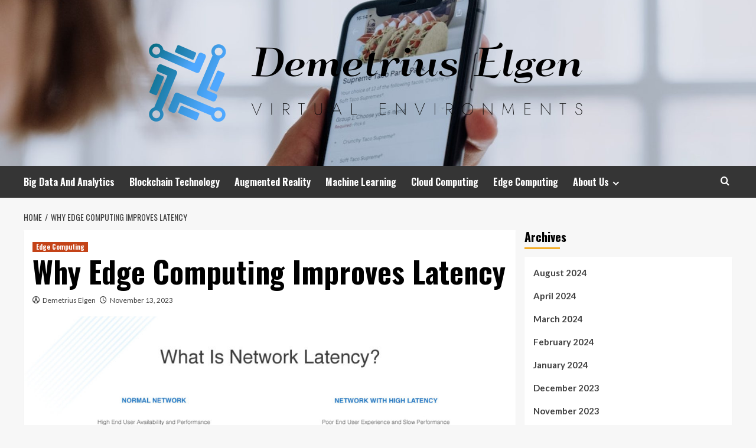

--- FILE ---
content_type: text/html; charset=UTF-8
request_url: https://demetriuselgen.my.id/why-edge-computing-improves-latency.html
body_size: 31264
content:
<!doctype html>
<html lang="en-US">
<head>
    <meta charset="UTF-8">
    <meta name="viewport" content="width=device-width, initial-scale=1">
    <link rel="profile" href="https://gmpg.org/xfn/11">

    <title>Why Edge Computing Improves Latency &#8211; Demetrius Elgen</title>
<meta name='robots' content='max-image-preview:large' />
<link rel='preload' href='https://fonts.googleapis.com/css?family=Source%2BSans%2BPro%3A400%2C700%7CLato%3A400%2C700&#038;subset=latin&#038;display=swap' as='style' onload="this.onload=null;this.rel='stylesheet'" type='text/css' media='all' crossorigin='anonymous'>
<link rel='preconnect' href='https://fonts.googleapis.com' crossorigin='anonymous'>
<link rel='preconnect' href='https://fonts.gstatic.com' crossorigin='anonymous'>
<link rel='dns-prefetch' href='//fonts.googleapis.com' />
<link rel='preconnect' href='https://fonts.googleapis.com' />
<link rel='preconnect' href='https://fonts.gstatic.com' />
<link rel="alternate" type="application/rss+xml" title="Demetrius Elgen &raquo; Feed" href="https://demetriuselgen.my.id/feed" />
<link rel="alternate" title="oEmbed (JSON)" type="application/json+oembed" href="https://demetriuselgen.my.id/wp-json/oembed/1.0/embed?url=https%3A%2F%2Fdemetriuselgen.my.id%2Fwhy-edge-computing-improves-latency.html" />
<link rel="alternate" title="oEmbed (XML)" type="text/xml+oembed" href="https://demetriuselgen.my.id/wp-json/oembed/1.0/embed?url=https%3A%2F%2Fdemetriuselgen.my.id%2Fwhy-edge-computing-improves-latency.html&#038;format=xml" />
<style id='wp-img-auto-sizes-contain-inline-css' type='text/css'>
img:is([sizes=auto i],[sizes^="auto," i]){contain-intrinsic-size:3000px 1500px}
/*# sourceURL=wp-img-auto-sizes-contain-inline-css */
</style>
<style id='wp-emoji-styles-inline-css' type='text/css'>

	img.wp-smiley, img.emoji {
		display: inline !important;
		border: none !important;
		box-shadow: none !important;
		height: 1em !important;
		width: 1em !important;
		margin: 0 0.07em !important;
		vertical-align: -0.1em !important;
		background: none !important;
		padding: 0 !important;
	}
/*# sourceURL=wp-emoji-styles-inline-css */
</style>
<style id='wp-block-library-inline-css' type='text/css'>
:root{--wp-block-synced-color:#7a00df;--wp-block-synced-color--rgb:122,0,223;--wp-bound-block-color:var(--wp-block-synced-color);--wp-editor-canvas-background:#ddd;--wp-admin-theme-color:#007cba;--wp-admin-theme-color--rgb:0,124,186;--wp-admin-theme-color-darker-10:#006ba1;--wp-admin-theme-color-darker-10--rgb:0,107,160.5;--wp-admin-theme-color-darker-20:#005a87;--wp-admin-theme-color-darker-20--rgb:0,90,135;--wp-admin-border-width-focus:2px}@media (min-resolution:192dpi){:root{--wp-admin-border-width-focus:1.5px}}.wp-element-button{cursor:pointer}:root .has-very-light-gray-background-color{background-color:#eee}:root .has-very-dark-gray-background-color{background-color:#313131}:root .has-very-light-gray-color{color:#eee}:root .has-very-dark-gray-color{color:#313131}:root .has-vivid-green-cyan-to-vivid-cyan-blue-gradient-background{background:linear-gradient(135deg,#00d084,#0693e3)}:root .has-purple-crush-gradient-background{background:linear-gradient(135deg,#34e2e4,#4721fb 50%,#ab1dfe)}:root .has-hazy-dawn-gradient-background{background:linear-gradient(135deg,#faaca8,#dad0ec)}:root .has-subdued-olive-gradient-background{background:linear-gradient(135deg,#fafae1,#67a671)}:root .has-atomic-cream-gradient-background{background:linear-gradient(135deg,#fdd79a,#004a59)}:root .has-nightshade-gradient-background{background:linear-gradient(135deg,#330968,#31cdcf)}:root .has-midnight-gradient-background{background:linear-gradient(135deg,#020381,#2874fc)}:root{--wp--preset--font-size--normal:16px;--wp--preset--font-size--huge:42px}.has-regular-font-size{font-size:1em}.has-larger-font-size{font-size:2.625em}.has-normal-font-size{font-size:var(--wp--preset--font-size--normal)}.has-huge-font-size{font-size:var(--wp--preset--font-size--huge)}.has-text-align-center{text-align:center}.has-text-align-left{text-align:left}.has-text-align-right{text-align:right}.has-fit-text{white-space:nowrap!important}#end-resizable-editor-section{display:none}.aligncenter{clear:both}.items-justified-left{justify-content:flex-start}.items-justified-center{justify-content:center}.items-justified-right{justify-content:flex-end}.items-justified-space-between{justify-content:space-between}.screen-reader-text{border:0;clip-path:inset(50%);height:1px;margin:-1px;overflow:hidden;padding:0;position:absolute;width:1px;word-wrap:normal!important}.screen-reader-text:focus{background-color:#ddd;clip-path:none;color:#444;display:block;font-size:1em;height:auto;left:5px;line-height:normal;padding:15px 23px 14px;text-decoration:none;top:5px;width:auto;z-index:100000}html :where(.has-border-color){border-style:solid}html :where([style*=border-top-color]){border-top-style:solid}html :where([style*=border-right-color]){border-right-style:solid}html :where([style*=border-bottom-color]){border-bottom-style:solid}html :where([style*=border-left-color]){border-left-style:solid}html :where([style*=border-width]){border-style:solid}html :where([style*=border-top-width]){border-top-style:solid}html :where([style*=border-right-width]){border-right-style:solid}html :where([style*=border-bottom-width]){border-bottom-style:solid}html :where([style*=border-left-width]){border-left-style:solid}html :where(img[class*=wp-image-]){height:auto;max-width:100%}:where(figure){margin:0 0 1em}html :where(.is-position-sticky){--wp-admin--admin-bar--position-offset:var(--wp-admin--admin-bar--height,0px)}@media screen and (max-width:600px){html :where(.is-position-sticky){--wp-admin--admin-bar--position-offset:0px}}

/*# sourceURL=wp-block-library-inline-css */
</style><style id='wp-block-heading-inline-css' type='text/css'>
h1:where(.wp-block-heading).has-background,h2:where(.wp-block-heading).has-background,h3:where(.wp-block-heading).has-background,h4:where(.wp-block-heading).has-background,h5:where(.wp-block-heading).has-background,h6:where(.wp-block-heading).has-background{padding:1.25em 2.375em}h1.has-text-align-left[style*=writing-mode]:where([style*=vertical-lr]),h1.has-text-align-right[style*=writing-mode]:where([style*=vertical-rl]),h2.has-text-align-left[style*=writing-mode]:where([style*=vertical-lr]),h2.has-text-align-right[style*=writing-mode]:where([style*=vertical-rl]),h3.has-text-align-left[style*=writing-mode]:where([style*=vertical-lr]),h3.has-text-align-right[style*=writing-mode]:where([style*=vertical-rl]),h4.has-text-align-left[style*=writing-mode]:where([style*=vertical-lr]),h4.has-text-align-right[style*=writing-mode]:where([style*=vertical-rl]),h5.has-text-align-left[style*=writing-mode]:where([style*=vertical-lr]),h5.has-text-align-right[style*=writing-mode]:where([style*=vertical-rl]),h6.has-text-align-left[style*=writing-mode]:where([style*=vertical-lr]),h6.has-text-align-right[style*=writing-mode]:where([style*=vertical-rl]){rotate:180deg}
/*# sourceURL=https://demetriuselgen.my.id/wp-includes/blocks/heading/style.min.css */
</style>
<style id='wp-block-image-inline-css' type='text/css'>
.wp-block-image>a,.wp-block-image>figure>a{display:inline-block}.wp-block-image img{box-sizing:border-box;height:auto;max-width:100%;vertical-align:bottom}@media not (prefers-reduced-motion){.wp-block-image img.hide{visibility:hidden}.wp-block-image img.show{animation:show-content-image .4s}}.wp-block-image[style*=border-radius] img,.wp-block-image[style*=border-radius]>a{border-radius:inherit}.wp-block-image.has-custom-border img{box-sizing:border-box}.wp-block-image.aligncenter{text-align:center}.wp-block-image.alignfull>a,.wp-block-image.alignwide>a{width:100%}.wp-block-image.alignfull img,.wp-block-image.alignwide img{height:auto;width:100%}.wp-block-image .aligncenter,.wp-block-image .alignleft,.wp-block-image .alignright,.wp-block-image.aligncenter,.wp-block-image.alignleft,.wp-block-image.alignright{display:table}.wp-block-image .aligncenter>figcaption,.wp-block-image .alignleft>figcaption,.wp-block-image .alignright>figcaption,.wp-block-image.aligncenter>figcaption,.wp-block-image.alignleft>figcaption,.wp-block-image.alignright>figcaption{caption-side:bottom;display:table-caption}.wp-block-image .alignleft{float:left;margin:.5em 1em .5em 0}.wp-block-image .alignright{float:right;margin:.5em 0 .5em 1em}.wp-block-image .aligncenter{margin-left:auto;margin-right:auto}.wp-block-image :where(figcaption){margin-bottom:1em;margin-top:.5em}.wp-block-image.is-style-circle-mask img{border-radius:9999px}@supports ((-webkit-mask-image:none) or (mask-image:none)) or (-webkit-mask-image:none){.wp-block-image.is-style-circle-mask img{border-radius:0;-webkit-mask-image:url('data:image/svg+xml;utf8,<svg viewBox="0 0 100 100" xmlns="http://www.w3.org/2000/svg"><circle cx="50" cy="50" r="50"/></svg>');mask-image:url('data:image/svg+xml;utf8,<svg viewBox="0 0 100 100" xmlns="http://www.w3.org/2000/svg"><circle cx="50" cy="50" r="50"/></svg>');mask-mode:alpha;-webkit-mask-position:center;mask-position:center;-webkit-mask-repeat:no-repeat;mask-repeat:no-repeat;-webkit-mask-size:contain;mask-size:contain}}:root :where(.wp-block-image.is-style-rounded img,.wp-block-image .is-style-rounded img){border-radius:9999px}.wp-block-image figure{margin:0}.wp-lightbox-container{display:flex;flex-direction:column;position:relative}.wp-lightbox-container img{cursor:zoom-in}.wp-lightbox-container img:hover+button{opacity:1}.wp-lightbox-container button{align-items:center;backdrop-filter:blur(16px) saturate(180%);background-color:#5a5a5a40;border:none;border-radius:4px;cursor:zoom-in;display:flex;height:20px;justify-content:center;opacity:0;padding:0;position:absolute;right:16px;text-align:center;top:16px;width:20px;z-index:100}@media not (prefers-reduced-motion){.wp-lightbox-container button{transition:opacity .2s ease}}.wp-lightbox-container button:focus-visible{outline:3px auto #5a5a5a40;outline:3px auto -webkit-focus-ring-color;outline-offset:3px}.wp-lightbox-container button:hover{cursor:pointer;opacity:1}.wp-lightbox-container button:focus{opacity:1}.wp-lightbox-container button:focus,.wp-lightbox-container button:hover,.wp-lightbox-container button:not(:hover):not(:active):not(.has-background){background-color:#5a5a5a40;border:none}.wp-lightbox-overlay{box-sizing:border-box;cursor:zoom-out;height:100vh;left:0;overflow:hidden;position:fixed;top:0;visibility:hidden;width:100%;z-index:100000}.wp-lightbox-overlay .close-button{align-items:center;cursor:pointer;display:flex;justify-content:center;min-height:40px;min-width:40px;padding:0;position:absolute;right:calc(env(safe-area-inset-right) + 16px);top:calc(env(safe-area-inset-top) + 16px);z-index:5000000}.wp-lightbox-overlay .close-button:focus,.wp-lightbox-overlay .close-button:hover,.wp-lightbox-overlay .close-button:not(:hover):not(:active):not(.has-background){background:none;border:none}.wp-lightbox-overlay .lightbox-image-container{height:var(--wp--lightbox-container-height);left:50%;overflow:hidden;position:absolute;top:50%;transform:translate(-50%,-50%);transform-origin:top left;width:var(--wp--lightbox-container-width);z-index:9999999999}.wp-lightbox-overlay .wp-block-image{align-items:center;box-sizing:border-box;display:flex;height:100%;justify-content:center;margin:0;position:relative;transform-origin:0 0;width:100%;z-index:3000000}.wp-lightbox-overlay .wp-block-image img{height:var(--wp--lightbox-image-height);min-height:var(--wp--lightbox-image-height);min-width:var(--wp--lightbox-image-width);width:var(--wp--lightbox-image-width)}.wp-lightbox-overlay .wp-block-image figcaption{display:none}.wp-lightbox-overlay button{background:none;border:none}.wp-lightbox-overlay .scrim{background-color:#fff;height:100%;opacity:.9;position:absolute;width:100%;z-index:2000000}.wp-lightbox-overlay.active{visibility:visible}@media not (prefers-reduced-motion){.wp-lightbox-overlay.active{animation:turn-on-visibility .25s both}.wp-lightbox-overlay.active img{animation:turn-on-visibility .35s both}.wp-lightbox-overlay.show-closing-animation:not(.active){animation:turn-off-visibility .35s both}.wp-lightbox-overlay.show-closing-animation:not(.active) img{animation:turn-off-visibility .25s both}.wp-lightbox-overlay.zoom.active{animation:none;opacity:1;visibility:visible}.wp-lightbox-overlay.zoom.active .lightbox-image-container{animation:lightbox-zoom-in .4s}.wp-lightbox-overlay.zoom.active .lightbox-image-container img{animation:none}.wp-lightbox-overlay.zoom.active .scrim{animation:turn-on-visibility .4s forwards}.wp-lightbox-overlay.zoom.show-closing-animation:not(.active){animation:none}.wp-lightbox-overlay.zoom.show-closing-animation:not(.active) .lightbox-image-container{animation:lightbox-zoom-out .4s}.wp-lightbox-overlay.zoom.show-closing-animation:not(.active) .lightbox-image-container img{animation:none}.wp-lightbox-overlay.zoom.show-closing-animation:not(.active) .scrim{animation:turn-off-visibility .4s forwards}}@keyframes show-content-image{0%{visibility:hidden}99%{visibility:hidden}to{visibility:visible}}@keyframes turn-on-visibility{0%{opacity:0}to{opacity:1}}@keyframes turn-off-visibility{0%{opacity:1;visibility:visible}99%{opacity:0;visibility:visible}to{opacity:0;visibility:hidden}}@keyframes lightbox-zoom-in{0%{transform:translate(calc((-100vw + var(--wp--lightbox-scrollbar-width))/2 + var(--wp--lightbox-initial-left-position)),calc(-50vh + var(--wp--lightbox-initial-top-position))) scale(var(--wp--lightbox-scale))}to{transform:translate(-50%,-50%) scale(1)}}@keyframes lightbox-zoom-out{0%{transform:translate(-50%,-50%) scale(1);visibility:visible}99%{visibility:visible}to{transform:translate(calc((-100vw + var(--wp--lightbox-scrollbar-width))/2 + var(--wp--lightbox-initial-left-position)),calc(-50vh + var(--wp--lightbox-initial-top-position))) scale(var(--wp--lightbox-scale));visibility:hidden}}
/*# sourceURL=https://demetriuselgen.my.id/wp-includes/blocks/image/style.min.css */
</style>
<style id='wp-block-image-theme-inline-css' type='text/css'>
:root :where(.wp-block-image figcaption){color:#555;font-size:13px;text-align:center}.is-dark-theme :root :where(.wp-block-image figcaption){color:#ffffffa6}.wp-block-image{margin:0 0 1em}
/*# sourceURL=https://demetriuselgen.my.id/wp-includes/blocks/image/theme.min.css */
</style>
<style id='wp-block-list-inline-css' type='text/css'>
ol,ul{box-sizing:border-box}:root :where(.wp-block-list.has-background){padding:1.25em 2.375em}
/*# sourceURL=https://demetriuselgen.my.id/wp-includes/blocks/list/style.min.css */
</style>
<style id='wp-block-paragraph-inline-css' type='text/css'>
.is-small-text{font-size:.875em}.is-regular-text{font-size:1em}.is-large-text{font-size:2.25em}.is-larger-text{font-size:3em}.has-drop-cap:not(:focus):first-letter{float:left;font-size:8.4em;font-style:normal;font-weight:100;line-height:.68;margin:.05em .1em 0 0;text-transform:uppercase}body.rtl .has-drop-cap:not(:focus):first-letter{float:none;margin-left:.1em}p.has-drop-cap.has-background{overflow:hidden}:root :where(p.has-background){padding:1.25em 2.375em}:where(p.has-text-color:not(.has-link-color)) a{color:inherit}p.has-text-align-left[style*="writing-mode:vertical-lr"],p.has-text-align-right[style*="writing-mode:vertical-rl"]{rotate:180deg}
/*# sourceURL=https://demetriuselgen.my.id/wp-includes/blocks/paragraph/style.min.css */
</style>
<style id='global-styles-inline-css' type='text/css'>
:root{--wp--preset--aspect-ratio--square: 1;--wp--preset--aspect-ratio--4-3: 4/3;--wp--preset--aspect-ratio--3-4: 3/4;--wp--preset--aspect-ratio--3-2: 3/2;--wp--preset--aspect-ratio--2-3: 2/3;--wp--preset--aspect-ratio--16-9: 16/9;--wp--preset--aspect-ratio--9-16: 9/16;--wp--preset--color--black: #000000;--wp--preset--color--cyan-bluish-gray: #abb8c3;--wp--preset--color--white: #ffffff;--wp--preset--color--pale-pink: #f78da7;--wp--preset--color--vivid-red: #cf2e2e;--wp--preset--color--luminous-vivid-orange: #ff6900;--wp--preset--color--luminous-vivid-amber: #fcb900;--wp--preset--color--light-green-cyan: #7bdcb5;--wp--preset--color--vivid-green-cyan: #00d084;--wp--preset--color--pale-cyan-blue: #8ed1fc;--wp--preset--color--vivid-cyan-blue: #0693e3;--wp--preset--color--vivid-purple: #9b51e0;--wp--preset--gradient--vivid-cyan-blue-to-vivid-purple: linear-gradient(135deg,rgb(6,147,227) 0%,rgb(155,81,224) 100%);--wp--preset--gradient--light-green-cyan-to-vivid-green-cyan: linear-gradient(135deg,rgb(122,220,180) 0%,rgb(0,208,130) 100%);--wp--preset--gradient--luminous-vivid-amber-to-luminous-vivid-orange: linear-gradient(135deg,rgb(252,185,0) 0%,rgb(255,105,0) 100%);--wp--preset--gradient--luminous-vivid-orange-to-vivid-red: linear-gradient(135deg,rgb(255,105,0) 0%,rgb(207,46,46) 100%);--wp--preset--gradient--very-light-gray-to-cyan-bluish-gray: linear-gradient(135deg,rgb(238,238,238) 0%,rgb(169,184,195) 100%);--wp--preset--gradient--cool-to-warm-spectrum: linear-gradient(135deg,rgb(74,234,220) 0%,rgb(151,120,209) 20%,rgb(207,42,186) 40%,rgb(238,44,130) 60%,rgb(251,105,98) 80%,rgb(254,248,76) 100%);--wp--preset--gradient--blush-light-purple: linear-gradient(135deg,rgb(255,206,236) 0%,rgb(152,150,240) 100%);--wp--preset--gradient--blush-bordeaux: linear-gradient(135deg,rgb(254,205,165) 0%,rgb(254,45,45) 50%,rgb(107,0,62) 100%);--wp--preset--gradient--luminous-dusk: linear-gradient(135deg,rgb(255,203,112) 0%,rgb(199,81,192) 50%,rgb(65,88,208) 100%);--wp--preset--gradient--pale-ocean: linear-gradient(135deg,rgb(255,245,203) 0%,rgb(182,227,212) 50%,rgb(51,167,181) 100%);--wp--preset--gradient--electric-grass: linear-gradient(135deg,rgb(202,248,128) 0%,rgb(113,206,126) 100%);--wp--preset--gradient--midnight: linear-gradient(135deg,rgb(2,3,129) 0%,rgb(40,116,252) 100%);--wp--preset--font-size--small: 13px;--wp--preset--font-size--medium: 20px;--wp--preset--font-size--large: 36px;--wp--preset--font-size--x-large: 42px;--wp--preset--spacing--20: 0.44rem;--wp--preset--spacing--30: 0.67rem;--wp--preset--spacing--40: 1rem;--wp--preset--spacing--50: 1.5rem;--wp--preset--spacing--60: 2.25rem;--wp--preset--spacing--70: 3.38rem;--wp--preset--spacing--80: 5.06rem;--wp--preset--shadow--natural: 6px 6px 9px rgba(0, 0, 0, 0.2);--wp--preset--shadow--deep: 12px 12px 50px rgba(0, 0, 0, 0.4);--wp--preset--shadow--sharp: 6px 6px 0px rgba(0, 0, 0, 0.2);--wp--preset--shadow--outlined: 6px 6px 0px -3px rgb(255, 255, 255), 6px 6px rgb(0, 0, 0);--wp--preset--shadow--crisp: 6px 6px 0px rgb(0, 0, 0);}:root { --wp--style--global--content-size: 800px;--wp--style--global--wide-size: 1200px; }:where(body) { margin: 0; }.wp-site-blocks > .alignleft { float: left; margin-right: 2em; }.wp-site-blocks > .alignright { float: right; margin-left: 2em; }.wp-site-blocks > .aligncenter { justify-content: center; margin-left: auto; margin-right: auto; }:where(.wp-site-blocks) > * { margin-block-start: 24px; margin-block-end: 0; }:where(.wp-site-blocks) > :first-child { margin-block-start: 0; }:where(.wp-site-blocks) > :last-child { margin-block-end: 0; }:root { --wp--style--block-gap: 24px; }:root :where(.is-layout-flow) > :first-child{margin-block-start: 0;}:root :where(.is-layout-flow) > :last-child{margin-block-end: 0;}:root :where(.is-layout-flow) > *{margin-block-start: 24px;margin-block-end: 0;}:root :where(.is-layout-constrained) > :first-child{margin-block-start: 0;}:root :where(.is-layout-constrained) > :last-child{margin-block-end: 0;}:root :where(.is-layout-constrained) > *{margin-block-start: 24px;margin-block-end: 0;}:root :where(.is-layout-flex){gap: 24px;}:root :where(.is-layout-grid){gap: 24px;}.is-layout-flow > .alignleft{float: left;margin-inline-start: 0;margin-inline-end: 2em;}.is-layout-flow > .alignright{float: right;margin-inline-start: 2em;margin-inline-end: 0;}.is-layout-flow > .aligncenter{margin-left: auto !important;margin-right: auto !important;}.is-layout-constrained > .alignleft{float: left;margin-inline-start: 0;margin-inline-end: 2em;}.is-layout-constrained > .alignright{float: right;margin-inline-start: 2em;margin-inline-end: 0;}.is-layout-constrained > .aligncenter{margin-left: auto !important;margin-right: auto !important;}.is-layout-constrained > :where(:not(.alignleft):not(.alignright):not(.alignfull)){max-width: var(--wp--style--global--content-size);margin-left: auto !important;margin-right: auto !important;}.is-layout-constrained > .alignwide{max-width: var(--wp--style--global--wide-size);}body .is-layout-flex{display: flex;}.is-layout-flex{flex-wrap: wrap;align-items: center;}.is-layout-flex > :is(*, div){margin: 0;}body .is-layout-grid{display: grid;}.is-layout-grid > :is(*, div){margin: 0;}body{padding-top: 0px;padding-right: 0px;padding-bottom: 0px;padding-left: 0px;}a:where(:not(.wp-element-button)){text-decoration: none;}:root :where(.wp-element-button, .wp-block-button__link){background-color: #32373c;border-radius: 0;border-width: 0;color: #fff;font-family: inherit;font-size: inherit;font-style: inherit;font-weight: inherit;letter-spacing: inherit;line-height: inherit;padding-top: calc(0.667em + 2px);padding-right: calc(1.333em + 2px);padding-bottom: calc(0.667em + 2px);padding-left: calc(1.333em + 2px);text-decoration: none;text-transform: inherit;}.has-black-color{color: var(--wp--preset--color--black) !important;}.has-cyan-bluish-gray-color{color: var(--wp--preset--color--cyan-bluish-gray) !important;}.has-white-color{color: var(--wp--preset--color--white) !important;}.has-pale-pink-color{color: var(--wp--preset--color--pale-pink) !important;}.has-vivid-red-color{color: var(--wp--preset--color--vivid-red) !important;}.has-luminous-vivid-orange-color{color: var(--wp--preset--color--luminous-vivid-orange) !important;}.has-luminous-vivid-amber-color{color: var(--wp--preset--color--luminous-vivid-amber) !important;}.has-light-green-cyan-color{color: var(--wp--preset--color--light-green-cyan) !important;}.has-vivid-green-cyan-color{color: var(--wp--preset--color--vivid-green-cyan) !important;}.has-pale-cyan-blue-color{color: var(--wp--preset--color--pale-cyan-blue) !important;}.has-vivid-cyan-blue-color{color: var(--wp--preset--color--vivid-cyan-blue) !important;}.has-vivid-purple-color{color: var(--wp--preset--color--vivid-purple) !important;}.has-black-background-color{background-color: var(--wp--preset--color--black) !important;}.has-cyan-bluish-gray-background-color{background-color: var(--wp--preset--color--cyan-bluish-gray) !important;}.has-white-background-color{background-color: var(--wp--preset--color--white) !important;}.has-pale-pink-background-color{background-color: var(--wp--preset--color--pale-pink) !important;}.has-vivid-red-background-color{background-color: var(--wp--preset--color--vivid-red) !important;}.has-luminous-vivid-orange-background-color{background-color: var(--wp--preset--color--luminous-vivid-orange) !important;}.has-luminous-vivid-amber-background-color{background-color: var(--wp--preset--color--luminous-vivid-amber) !important;}.has-light-green-cyan-background-color{background-color: var(--wp--preset--color--light-green-cyan) !important;}.has-vivid-green-cyan-background-color{background-color: var(--wp--preset--color--vivid-green-cyan) !important;}.has-pale-cyan-blue-background-color{background-color: var(--wp--preset--color--pale-cyan-blue) !important;}.has-vivid-cyan-blue-background-color{background-color: var(--wp--preset--color--vivid-cyan-blue) !important;}.has-vivid-purple-background-color{background-color: var(--wp--preset--color--vivid-purple) !important;}.has-black-border-color{border-color: var(--wp--preset--color--black) !important;}.has-cyan-bluish-gray-border-color{border-color: var(--wp--preset--color--cyan-bluish-gray) !important;}.has-white-border-color{border-color: var(--wp--preset--color--white) !important;}.has-pale-pink-border-color{border-color: var(--wp--preset--color--pale-pink) !important;}.has-vivid-red-border-color{border-color: var(--wp--preset--color--vivid-red) !important;}.has-luminous-vivid-orange-border-color{border-color: var(--wp--preset--color--luminous-vivid-orange) !important;}.has-luminous-vivid-amber-border-color{border-color: var(--wp--preset--color--luminous-vivid-amber) !important;}.has-light-green-cyan-border-color{border-color: var(--wp--preset--color--light-green-cyan) !important;}.has-vivid-green-cyan-border-color{border-color: var(--wp--preset--color--vivid-green-cyan) !important;}.has-pale-cyan-blue-border-color{border-color: var(--wp--preset--color--pale-cyan-blue) !important;}.has-vivid-cyan-blue-border-color{border-color: var(--wp--preset--color--vivid-cyan-blue) !important;}.has-vivid-purple-border-color{border-color: var(--wp--preset--color--vivid-purple) !important;}.has-vivid-cyan-blue-to-vivid-purple-gradient-background{background: var(--wp--preset--gradient--vivid-cyan-blue-to-vivid-purple) !important;}.has-light-green-cyan-to-vivid-green-cyan-gradient-background{background: var(--wp--preset--gradient--light-green-cyan-to-vivid-green-cyan) !important;}.has-luminous-vivid-amber-to-luminous-vivid-orange-gradient-background{background: var(--wp--preset--gradient--luminous-vivid-amber-to-luminous-vivid-orange) !important;}.has-luminous-vivid-orange-to-vivid-red-gradient-background{background: var(--wp--preset--gradient--luminous-vivid-orange-to-vivid-red) !important;}.has-very-light-gray-to-cyan-bluish-gray-gradient-background{background: var(--wp--preset--gradient--very-light-gray-to-cyan-bluish-gray) !important;}.has-cool-to-warm-spectrum-gradient-background{background: var(--wp--preset--gradient--cool-to-warm-spectrum) !important;}.has-blush-light-purple-gradient-background{background: var(--wp--preset--gradient--blush-light-purple) !important;}.has-blush-bordeaux-gradient-background{background: var(--wp--preset--gradient--blush-bordeaux) !important;}.has-luminous-dusk-gradient-background{background: var(--wp--preset--gradient--luminous-dusk) !important;}.has-pale-ocean-gradient-background{background: var(--wp--preset--gradient--pale-ocean) !important;}.has-electric-grass-gradient-background{background: var(--wp--preset--gradient--electric-grass) !important;}.has-midnight-gradient-background{background: var(--wp--preset--gradient--midnight) !important;}.has-small-font-size{font-size: var(--wp--preset--font-size--small) !important;}.has-medium-font-size{font-size: var(--wp--preset--font-size--medium) !important;}.has-large-font-size{font-size: var(--wp--preset--font-size--large) !important;}.has-x-large-font-size{font-size: var(--wp--preset--font-size--x-large) !important;}
:root :where(.wp-block-heading){line-height: 1.3;}
/*# sourceURL=global-styles-inline-css */
</style>

<link rel='stylesheet' id='contact-form-7-css' href='https://demetriuselgen.my.id/wp-content/plugins/contact-form-7/includes/css/styles.css?ver=6.1.4' type='text/css' media='all' />
<link rel='stylesheet' id='wfpc-admin-css-css' href='https://demetriuselgen.my.id/wp-content/plugins/wp-forms-puzzle-captcha/assets/css/wfpc-puzzle-captcha.css?ver=6.9' type='text/css' media='all' />
<link rel='stylesheet' id='crp-style-text-only-css' href='https://demetriuselgen.my.id/wp-content/plugins/contextual-related-posts/css/text-only.min.css?ver=4.1.0' type='text/css' media='all' />
<link rel='stylesheet' id='ez-toc-css' href='https://demetriuselgen.my.id/wp-content/plugins/easy-table-of-contents/assets/css/screen.min.css?ver=2.0.80' type='text/css' media='all' />
<style id='ez-toc-inline-css' type='text/css'>
div#ez-toc-container .ez-toc-title {font-size: 120%;}div#ez-toc-container .ez-toc-title {font-weight: 500;}div#ez-toc-container ul li , div#ez-toc-container ul li a {font-size: 95%;}div#ez-toc-container ul li , div#ez-toc-container ul li a {font-weight: 500;}div#ez-toc-container nav ul ul li {font-size: 90%;}.ez-toc-box-title {font-weight: bold; margin-bottom: 10px; text-align: center; text-transform: uppercase; letter-spacing: 1px; color: #666; padding-bottom: 5px;position:absolute;top:-4%;left:5%;background-color: inherit;transition: top 0.3s ease;}.ez-toc-box-title.toc-closed {top:-25%;}
.ez-toc-container-direction {direction: ltr;}.ez-toc-counter ul{counter-reset: item ;}.ez-toc-counter nav ul li a::before {content: counters(item, '.', decimal) '. ';display: inline-block;counter-increment: item;flex-grow: 0;flex-shrink: 0;margin-right: .2em; float: left; }.ez-toc-widget-direction {direction: ltr;}.ez-toc-widget-container ul{counter-reset: item ;}.ez-toc-widget-container nav ul li a::before {content: counters(item, '.', decimal) '. ';display: inline-block;counter-increment: item;flex-grow: 0;flex-shrink: 0;margin-right: .2em; float: left; }
/*# sourceURL=ez-toc-inline-css */
</style>
<link rel='stylesheet' id='hardnews-google-fonts-css' href='https://fonts.googleapis.com/css?family=Oswald:300,400,700' type='text/css' media='all' />
<link rel='stylesheet' id='bootstrap-css' href='https://demetriuselgen.my.id/wp-content/themes/covernews/assets/bootstrap/css/bootstrap.min.css?ver=6.9' type='text/css' media='all' />
<link rel='stylesheet' id='covernews-style-css' href='https://demetriuselgen.my.id/wp-content/themes/covernews/style.min.css?ver=2.0.3' type='text/css' media='all' />
<link rel='stylesheet' id='hardnews-css' href='https://demetriuselgen.my.id/wp-content/themes/hardnews/style.css?ver=2.0.3' type='text/css' media='all' />
<link rel='stylesheet' id='covernews-google-fonts-css' href='https://fonts.googleapis.com/css?family=Source%2BSans%2BPro%3A400%2C700%7CLato%3A400%2C700&#038;subset=latin&#038;display=swap' type='text/css' media='all' />
<link rel='stylesheet' id='covernews-icons-css' href='https://demetriuselgen.my.id/wp-content/themes/covernews/assets/icons/style.css?ver=6.9' type='text/css' media='all' />
<script type="text/javascript" src="https://demetriuselgen.my.id/wp-includes/js/jquery/jquery.min.js?ver=3.7.1" id="jquery-core-js"></script>
<script type="text/javascript" src="https://demetriuselgen.my.id/wp-includes/js/jquery/jquery-migrate.min.js?ver=3.4.1" id="jquery-migrate-js"></script>
<link rel="https://api.w.org/" href="https://demetriuselgen.my.id/wp-json/" /><link rel="alternate" title="JSON" type="application/json" href="https://demetriuselgen.my.id/wp-json/wp/v2/posts/317" /><link rel="EditURI" type="application/rsd+xml" title="RSD" href="https://demetriuselgen.my.id/xmlrpc.php?rsd" />
<meta name="generator" content="WordPress 6.9" />
<link rel="canonical" href="https://demetriuselgen.my.id/why-edge-computing-improves-latency.html" />
<link rel='shortlink' href='https://demetriuselgen.my.id/?p=317' />
<!-- FIFU:meta:begin:image -->
<meta property="og:image" content="https://lh3.googleusercontent.com/y1QIlZi3pIlEm55ZwovTFqjXrHZpijVW8ALgemTaoWoThSJut8uv2OpcJ8DvOPcxdsVw-FNkRHDvNuo1AH7M84gJ6qWrBq6W1lFGCY14ld9xXzpuH8GcfHEucwSl1pUx1GjLHFqwgdOzoo9kSjnjEY0" />
<!-- FIFU:meta:end:image --><!-- FIFU:meta:begin:twitter -->
<meta name="twitter:card" content="summary_large_image" />
<meta name="twitter:title" content="Why Edge Computing Improves Latency" />
<meta name="twitter:description" content="" />
<meta name="twitter:image" content="https://lh3.googleusercontent.com/y1QIlZi3pIlEm55ZwovTFqjXrHZpijVW8ALgemTaoWoThSJut8uv2OpcJ8DvOPcxdsVw-FNkRHDvNuo1AH7M84gJ6qWrBq6W1lFGCY14ld9xXzpuH8GcfHEucwSl1pUx1GjLHFqwgdOzoo9kSjnjEY0" />
<!-- FIFU:meta:end:twitter --><link rel="preload" href="https://demetriuselgen.my.id/wp-content/uploads/2023/03/cropped-Demetrius-Elgen-1.jpg" as="image">        <style type="text/css">
                        body .masthead-banner.data-bg:before {
                background: rgba(0,0,0,0);
            }
                        .site-title,
            .site-description {
                position: absolute;
                clip: rect(1px, 1px, 1px, 1px);
                display: none;
            }

                    .elementor-template-full-width .elementor-section.elementor-section-full_width > .elementor-container,
        .elementor-template-full-width .elementor-section.elementor-section-boxed > .elementor-container{
            max-width: 1200px;
        }
        @media (min-width: 1600px){
            .elementor-template-full-width .elementor-section.elementor-section-full_width > .elementor-container,
            .elementor-template-full-width .elementor-section.elementor-section-boxed > .elementor-container{
                max-width: 1600px;
            }
        }
        
        .align-content-left .elementor-section-stretched,
        .align-content-right .elementor-section-stretched {
            max-width: 100%;
            left: 0 !important;
        }


        </style>
        <link rel="icon" href="https://demetriuselgen.my.id/wp-content/uploads/2023/03/cropped-cropped-default-67-32x32.png" sizes="32x32" />
<link rel="icon" href="https://demetriuselgen.my.id/wp-content/uploads/2023/03/cropped-cropped-default-67-192x192.png" sizes="192x192" />
<link rel="apple-touch-icon" href="https://demetriuselgen.my.id/wp-content/uploads/2023/03/cropped-cropped-default-67-180x180.png" />
<meta name="msapplication-TileImage" content="https://demetriuselgen.my.id/wp-content/uploads/2023/03/cropped-cropped-default-67-270x270.png" />

<!-- FIFU:jsonld:begin -->
<script type="application/ld+json">{"@context":"https://schema.org","@type":"BlogPosting","headline":"Why Edge Computing Improves Latency","url":"https://demetriuselgen.my.id/why-edge-computing-improves-latency.html","mainEntityOfPage":"https://demetriuselgen.my.id/why-edge-computing-improves-latency.html","image":[{"@type":"ImageObject","url":"https://lh3.googleusercontent.com/y1QIlZi3pIlEm55ZwovTFqjXrHZpijVW8ALgemTaoWoThSJut8uv2OpcJ8DvOPcxdsVw-FNkRHDvNuo1AH7M84gJ6qWrBq6W1lFGCY14ld9xXzpuH8GcfHEucwSl1pUx1GjLHFqwgdOzoo9kSjnjEY0"}],"datePublished":"2023-11-12T19:38:37+00:00","dateModified":"2023-03-08T09:26:00+00:00","author":{"@type":"Person","name":"Demetrius Elgen","url":"https://demetriuselgen.my.id/author/demetrius-elgen"}}</script>
<!-- FIFU:jsonld:end -->
<link rel="preload" as="image" href="https://lh3.googleusercontent.com/y1QIlZi3pIlEm55ZwovTFqjXrHZpijVW8ALgemTaoWoThSJut8uv2OpcJ8DvOPcxdsVw-FNkRHDvNuo1AH7M84gJ6qWrBq6W1lFGCY14ld9xXzpuH8GcfHEucwSl1pUx1GjLHFqwgdOzoo9kSjnjEY0"><link rel="preload" as="image" href="https://lh3.googleusercontent.com/y1QIlZi3pIlEm55ZwovTFqjXrHZpijVW8ALgemTaoWoThSJut8uv2OpcJ8DvOPcxdsVw-FNkRHDvNuo1AH7M84gJ6qWrBq6W1lFGCY14ld9xXzpuH8GcfHEucwSl1pUx1GjLHFqwgdOzoo9kSjnjEY0"><link rel="preload" as="image" href="https://lh3.googleusercontent.com/TJZvgZ4jBvvfI5UpmdO_zP2wDuhQ56y8q9VEL1H4uZMa8gawVHwLJjqa1vBzXLDm8TEDrLP6LiMjlDTFxV05DgizUiKjv5ACqwO9qR6qzYnFrsGRGiEDHJtF0klnlzdTPHmq8eoG1ZM1xgZYkmsSfzA"><link rel="preload" as="image" href="https://lh4.googleusercontent.com/1NoJFOp8230ygqHogYLSHeIz7qIcxHwoctk4ng2bgrye12OAc58gDW07jeYB5Uky7lSvJmotgUvQHE1605QkQINjmfwhpWOBl0RHYLSY7vPaOIh5A9MP0I0Qx0QpDiBYkyPj1BIlnJ54M-59Yu0ARDg"><link rel="preload" as="image" href="https://lh6.googleusercontent.com/W3l6S-lS2vtGeEVwdLheA6Y_rMRZzapifAW1uJKSoWiwcUtF8LetPgM-ZJQZhy7odX6WkVi1u5WqIyt5_Zmfy6N-5le7IVS_NOl-SQXCCVk9oUyT_WDFiy_FG6AeMlLSAm6tM5_yNi0t5tojsKF-F0g"><link rel="preload" as="image" href="https://lh5.googleusercontent.com/MTG_YI5d5YD7EgTgAI56hgrwZMi32MJDP8ktQdhXqi1MW0vygr3m9EPVsdJy88SHOF3bpJCDQKC_l5YVC8Np4VZPO2BhgwNIJ544Z4wD4c_7Bgh740FXVbTKVgKzz-JzvLJKUl62YLOAh2mz1HYAFK8"><link rel="preload" as="image" href="https://lh5.googleusercontent.com/nXCh9-Szql0A8cRyaGHPNb7amg-fgWEv1kJmUH6DySovAx0Mn4mD8wRSHgiq-lWKHku5JBvVmt8pzoi-WfR9xOIHYrDPItSNfMmF36DzMBdrXCrz-fKvzFvkiWHY6QQ19TDqv2fr1cNykw0Rw_y5L4M"><link rel="preload" as="image" href="https://lh4.googleusercontent.com/lCypDrC9xM5DK4t0qt7vDveYzimy48bMiY9fQusLmIQJ0JcEgqcJg-Ko8WzQzoyksowweebtZU_de-DMjjgVYlSAf3XtKXLVJIa02g1XXoZfwQwqOv2bh-o5koaB-y5A2mC1aoLvmtJZCl1My44dq3U"><link rel="preload" as="image" href="https://lh4.googleusercontent.com/onz4fug3nMjPze3WUrb7fIfxGhbTMlEJXd2JQ0qnz26Z-84M_DImDLrLhIYKBDsDxnJfJdjyCA8xhlM50oKYUrvDdXAlQ48Bbdpx1_Ht28BGMW5obXUoumuUDsDMl_Lpr1CsAsJDNuAmNxpV23OtxBU"></head>










<body class="wp-singular post-template-default single single-post postid-317 single-format-standard wp-custom-logo wp-embed-responsive wp-theme-covernews wp-child-theme-hardnews default-content-layout archive-layout-grid scrollup-sticky-header aft-sticky-header aft-sticky-sidebar default aft-container-default aft-main-banner-slider-editors-picks-trending single-content-mode-default header-image-default align-content-left aft-and">


<div id="page" class="site">
    <a class="skip-link screen-reader-text" href="#content">Skip to content</a>

<div class="header-layout-3">
<header id="masthead" class="site-header">
        <div class="masthead-banner data-bg" data-background="https://demetriuselgen.my.id/wp-content/uploads/2023/03/cropped-Demetrius-Elgen-1.jpg">
        <div class="container">
            <div class="row">
                <div class="col-md-12">
                    <div class="site-branding">
                        <a href="https://demetriuselgen.my.id/" class="custom-logo-link" rel="home"><img width="929" height="190" src="https://demetriuselgen.my.id/wp-content/uploads/2023/03/cropped-default-67.png" class="custom-logo" alt="Demetrius Elgen" decoding="async" fetchpriority="high" srcset="https://demetriuselgen.my.id/wp-content/uploads/2023/03/cropped-default-67.png 929w, https://demetriuselgen.my.id/wp-content/uploads/2023/03/cropped-default-67-300x61.png 300w, https://demetriuselgen.my.id/wp-content/uploads/2023/03/cropped-default-67-768x157.png 768w" sizes="(max-width: 929px) 100vw, 929px" loading="lazy" /></a>                            <p class="site-title font-family-1">
                                <a href="https://demetriuselgen.my.id/"
                                   rel="home">Demetrius Elgen</a>
                            </p>
                        
                                                    <p class="site-description">Virtual Environments</p>
                                            </div>
                </div>
                <div class="col-md-12">
                                    </div>
            </div>
        </div>
    </div>
    <nav id="site-navigation" class="main-navigation">
        <div class="container">
            <div class="row">
                <div class="kol-12">
                    <div class="navigation-container">



                        <span class="toggle-menu" aria-controls="primary-menu" aria-expanded="false">
                                <span class="screen-reader-text">Primary Menu</span>
                                 <i class="ham"></i>
                        </span>
                        <span class="af-mobile-site-title-wrap">
                            <a href="https://demetriuselgen.my.id/" class="custom-logo-link" rel="home"><img width="929" height="190" src="https://demetriuselgen.my.id/wp-content/uploads/2023/03/cropped-default-67.png" class="custom-logo" alt="Demetrius Elgen" decoding="async" srcset="https://demetriuselgen.my.id/wp-content/uploads/2023/03/cropped-default-67.png 929w, https://demetriuselgen.my.id/wp-content/uploads/2023/03/cropped-default-67-300x61.png 300w, https://demetriuselgen.my.id/wp-content/uploads/2023/03/cropped-default-67-768x157.png 768w" sizes="(max-width: 929px) 100vw, 929px" loading="lazy" /></a>                            <p class="site-title font-family-1">
                                <a href="https://demetriuselgen.my.id/"
                                   rel="home">Demetrius Elgen</a>
                            </p>
                        </span>
                        <div class="menu main-menu"><ul id="primary-menu" class="menu"><li id="menu-item-310" class="menu-item menu-item-type-taxonomy menu-item-object-category menu-item-310"><a href="https://demetriuselgen.my.id/category/big-data-and-analytics">Big Data And Analytics</a></li>
<li id="menu-item-67" class="menu-item menu-item-type-taxonomy menu-item-object-category menu-item-67"><a href="https://demetriuselgen.my.id/category/blockchain-technology">Blockchain Technology</a></li>
<li id="menu-item-309" class="menu-item menu-item-type-taxonomy menu-item-object-category menu-item-309"><a href="https://demetriuselgen.my.id/category/augmented-reality">Augmented Reality</a></li>
<li id="menu-item-313" class="menu-item menu-item-type-taxonomy menu-item-object-category menu-item-313"><a href="https://demetriuselgen.my.id/category/machine-learning">Machine Learning</a></li>
<li id="menu-item-311" class="menu-item menu-item-type-taxonomy menu-item-object-category menu-item-311"><a href="https://demetriuselgen.my.id/category/cloud-computing">Cloud Computing</a></li>
<li id="menu-item-312" class="menu-item menu-item-type-taxonomy menu-item-object-category current-post-ancestor current-menu-parent current-post-parent menu-item-312"><a href="https://demetriuselgen.my.id/category/edge-computing">Edge Computing</a></li>
<li id="menu-item-37" class="menu-item menu-item-type-post_type menu-item-object-page menu-item-has-children menu-item-37"><a href="https://demetriuselgen.my.id/about-us">About Us</a>
<ul class="sub-menu">
	<li id="menu-item-38" class="menu-item menu-item-type-post_type menu-item-object-page menu-item-38"><a href="https://demetriuselgen.my.id/advertise-here">Advertise Here</a></li>
	<li id="menu-item-40" class="menu-item menu-item-type-post_type menu-item-object-page menu-item-40"><a href="https://demetriuselgen.my.id/contact-us">Contact Us</a></li>
	<li id="menu-item-39" class="menu-item menu-item-type-post_type menu-item-object-page menu-item-privacy-policy menu-item-39"><a rel="privacy-policy" href="https://demetriuselgen.my.id/privacy-policy">Privacy Policy</a></li>
	<li id="menu-item-41" class="menu-item menu-item-type-post_type menu-item-object-page menu-item-41"><a href="https://demetriuselgen.my.id/sitemap">Sitemap</a></li>
</ul>
</li>
</ul></div>
                        <div class="cart-search">

                            <div class="af-search-wrap">
                                <div class="search-overlay">
                                    <a href="#" title="Search" class="search-icon">
                                        <i class="fa fa-search"></i>
                                    </a>
                                    <div class="af-search-form">
                                        <form role="search" method="get" class="search-form" action="https://demetriuselgen.my.id/">
				<label>
					<span class="screen-reader-text">Search for:</span>
					<input type="search" class="search-field" placeholder="Search &hellip;" value="" name="s" />
				</label>
				<input type="submit" class="search-submit" value="Search" />
			</form>                                    </div>
                                </div>
                            </div>
                        </div>


                    </div>
                </div>
            </div>
        </div>
    </nav>
</header>


</div>



    <div id="content" class="container">
    <div class="em-breadcrumbs font-family-1 covernews-breadcrumbs">
      <div class="row">
        <div role="navigation" aria-label="Breadcrumbs" class="breadcrumb-trail breadcrumbs" itemprop="breadcrumb"><ul class="trail-items" itemscope itemtype="http://schema.org/BreadcrumbList"><meta name="numberOfItems" content="2" /><meta name="itemListOrder" content="Ascending" /><li itemprop="itemListElement" itemscope itemtype="http://schema.org/ListItem" class="trail-item trail-begin"><a href="https://demetriuselgen.my.id" rel="home" itemprop="item"><span itemprop="name">Home</span></a><meta itemprop="position" content="1" /></li><li itemprop="itemListElement" itemscope itemtype="http://schema.org/ListItem" class="trail-item trail-end"><a href="https://demetriuselgen.my.id/why-edge-computing-improves-latency.html" itemprop="item"><span itemprop="name">Why Edge Computing Improves Latency</span></a><meta itemprop="position" content="2" /></li></ul></div>      </div>
    </div>
        <div class="section-block-upper row">
                <div id="primary" class="content-area">
                    <main id="main" class="site-main">

                                                    <article id="post-317" class="af-single-article post-317 post type-post status-publish format-standard has-post-thumbnail hentry category-edge-computing">
                                <div class="entry-content-wrap">
                                    <header class="entry-header">

    <div class="header-details-wrapper">
        <div class="entry-header-details">
                            <div class="figure-categories figure-categories-bg">
                                        <ul class="cat-links"><li class="meta-category">
                             <a class="covernews-categories category-color-1"
                            href="https://demetriuselgen.my.id/category/edge-computing" 
                            aria-label="View all posts in Edge Computing"> 
                                 Edge Computing
                             </a>
                        </li></ul>                </div>
                        <h1 class="entry-title">Why Edge Computing Improves Latency</h1>
            
                
    <span class="author-links">

      
        <span class="item-metadata posts-author">
          <i class="far fa-user-circle"></i>
                          <a href="https://demetriuselgen.my.id/author/demetrius-elgen">
                    Demetrius Elgen                </a>
               </span>
                    <span class="item-metadata posts-date">
          <i class="far fa-clock"></i>
          <a href="https://demetriuselgen.my.id/2023/11">
            November 13, 2023          </a>
        </span>
                </span>
                

                    </div>
    </div>

        <div class="aft-post-thumbnail-wrapper">    
                    <div class="post-thumbnail full-width-image">
                    <img post-id="317" fifu-featured="1" width="1024" src="https://lh3.googleusercontent.com/y1QIlZi3pIlEm55ZwovTFqjXrHZpijVW8ALgemTaoWoThSJut8uv2OpcJ8DvOPcxdsVw-FNkRHDvNuo1AH7M84gJ6qWrBq6W1lFGCY14ld9xXzpuH8GcfHEucwSl1pUx1GjLHFqwgdOzoo9kSjnjEY0" class="attachment-covernews-featured size-covernews-featured wp-post-image" alt="Why Edge Computing Improves Latency" title="Why Edge Computing Improves Latency" title="Why Edge Computing Improves Latency" decoding="async" loading="lazy" />                </div>
            
                </div>
    </header><!-- .entry-header -->                                    

    <div class="entry-content">
        <div id="ez-toc-container" class="ez-toc-v2_0_80 counter-hierarchy ez-toc-counter ez-toc-grey ez-toc-container-direction">
<div class="ez-toc-title-container">
<p class="ez-toc-title" style="cursor:inherit">Table of Contents</p>
<span class="ez-toc-title-toggle"><a href="#" class="ez-toc-pull-right ez-toc-btn ez-toc-btn-xs ez-toc-btn-default ez-toc-toggle" aria-label="Toggle Table of Content"><span class="ez-toc-js-icon-con"><span class=""><span class="eztoc-hide" style="display:none;">Toggle</span><span class="ez-toc-icon-toggle-span"><svg style="fill: #999;color:#999" xmlns="http://www.w3.org/2000/svg" class="list-377408" width="20px" height="20px" viewBox="0 0 24 24" fill="none"><path d="M6 6H4v2h2V6zm14 0H8v2h12V6zM4 11h2v2H4v-2zm16 0H8v2h12v-2zM4 16h2v2H4v-2zm16 0H8v2h12v-2z" fill="currentColor"></path></svg><svg style="fill: #999;color:#999" class="arrow-unsorted-368013" xmlns="http://www.w3.org/2000/svg" width="10px" height="10px" viewBox="0 0 24 24" version="1.2" baseProfile="tiny"><path d="M18.2 9.3l-6.2-6.3-6.2 6.3c-.2.2-.3.4-.3.7s.1.5.3.7c.2.2.4.3.7.3h11c.3 0 .5-.1.7-.3.2-.2.3-.5.3-.7s-.1-.5-.3-.7zM5.8 14.7l6.2 6.3 6.2-6.3c.2-.2.3-.5.3-.7s-.1-.5-.3-.7c-.2-.2-.4-.3-.7-.3h-11c-.3 0-.5.1-.7.3-.2.2-.3.5-.3.7s.1.5.3.7z"/></svg></span></span></span></a></span></div>
<nav><ul class='ez-toc-list ez-toc-list-level-1 eztoc-toggle-hide-by-default' ><li class='ez-toc-page-1 ez-toc-heading-level-2'><a class="ez-toc-link ez-toc-heading-1" href="#Introduction" >Introduction</a></li><li class='ez-toc-page-1 ez-toc-heading-level-2'><a class="ez-toc-link ez-toc-heading-2" href="#Edge_Computing_is_an_approach_to_computing_that_moves_processing_closer_to_the_source_of_data" >Edge Computing is an approach to computing that moves processing closer to the source of data.</a></li><li class='ez-toc-page-1 ez-toc-heading-level-2'><a class="ez-toc-link ez-toc-heading-3" href="#In_order_to_understand_why_edge_computing_improves_latency_it_helps_to_understand_the_current_state_of_computing" >In order to understand why edge computing improves latency, it helps to understand the current state of computing.</a></li><li class='ez-toc-page-1 ez-toc-heading-level-2'><a class="ez-toc-link ez-toc-heading-4" href="#The_current_state_of_computing_requires_data_to_travel_long_distances_before_it_can_be_processed" >The current state of computing requires data to travel long distances before it can be processed.</a></li><li class='ez-toc-page-1 ez-toc-heading-level-2'><a class="ez-toc-link ez-toc-heading-5" href="#The_speed_at_which_a_signal_travels_depends_on_several_factors_including_the_medium_used_to_transmit_the_signal_and_the_distance_between_points_A_and_B" >The speed at which a signal travels depends on several factors, including the medium used to transmit the signal and the distance between points A and B.</a></li><li class='ez-toc-page-1 ez-toc-heading-level-2'><a class="ez-toc-link ez-toc-heading-6" href="#As_you_might_expect_a_signal_traveling_over_the_internet_will_take_longer_than_one_traveling_over_a_cable_in_your_house" >As you might expect, a signal traveling over the internet will take longer than one traveling over a cable in your house.</a></li><li class='ez-toc-page-1 ez-toc-heading-level-2'><a class="ez-toc-link ez-toc-heading-7" href="#Regardless_of_the_technology_being_used_latency_is_almost_always_directly_proportional_to_distance_between_two_points%E2%80%93that_is_every_time_you_add_more_distance_between_two_points_you_add_more_latency" >Regardless of the technology being used, latency is almost always directly proportional to distance between two points&#8211;that is, every time you add more distance between two points, you add more latency.</a></li><li class='ez-toc-page-1 ez-toc-heading-level-2'><a class="ez-toc-link ez-toc-heading-8" href="#Edge_computing_reduces_latency_by_moving_processes_closer_to_where_they_are_needed" >Edge computing reduces latency by moving processes closer to where they are needed</a></li><li class='ez-toc-page-1 ez-toc-heading-level-2'><a class="ez-toc-link ez-toc-heading-9" href="#Conclusion" >Conclusion</a></li></ul></nav></div>

<h2 class="wp-block-heading"><span class="ez-toc-section" id="Introduction"></span><strong>Introduction</strong><span class="ez-toc-section-end"></span></h2>



<p>The internet is a beautiful thing, right? It connects you with people all over the world, and gives you access to information at your fingertips. But there&#8217;s one drawback: latency. Latency is an unavoidable result of sending data over long distances, but edge <a href="https://revolutionized.com/how-does-edge-computing-reduce-latency/">computing</a> can help make your experience faster and more reliable by bringing processing closer to where it&#8217;s needed.</p>



<figure class="wp-block-image"><img post-id="317" fifu-featured="1" decoding="async" src="https://lh3.googleusercontent.com/y1QIlZi3pIlEm55ZwovTFqjXrHZpijVW8ALgemTaoWoThSJut8uv2OpcJ8DvOPcxdsVw-FNkRHDvNuo1AH7M84gJ6qWrBq6W1lFGCY14ld9xXzpuH8GcfHEucwSl1pUx1GjLHFqwgdOzoo9kSjnjEY0" alt="Why Edge Computing Improves Latency" title="Why Edge Computing Improves Latency"/></figure>



<h2 class="wp-block-heading"><span class="ez-toc-section" id="Edge_Computing_is_an_approach_to_computing_that_moves_processing_closer_to_the_source_of_data"></span><strong>Edge Computing is an approach to computing that moves processing closer to the source of data.</strong><span class="ez-toc-section-end"></span></h2>



<p>Edge computing is an approach to computing that moves processing closer to the source of data. This can be done through a number of methods, such as using local servers or devices that are connected directly to the internet. By doing this, you can reduce latency (the time it takes for information to travel from one place to another). It also improves performance since there are fewer steps involved in transmitting data across networks and locations.</p>



<h2 class="wp-block-heading"><span class="ez-toc-section" id="In_order_to_understand_why_edge_computing_improves_latency_it_helps_to_understand_the_current_state_of_computing"></span><strong>In order to understand why edge computing improves latency, it helps to understand the current state of computing.</strong><span class="ez-toc-section-end"></span></h2>



<p>To understand why edge computing improves latency, it helps to understand the current state of computing.</p><div class="crp_related     crp-text-only"><h3>Related Posts:</h3><ul><li><a href="https://demetriuselgen.my.id/how-edge-computing-reduces-latency.html"     class="crp_link post-568"><span class="crp_title">How Edge Computing Reduces Latency</span></a></li></ul><div class="crp_clear"></div></div>



<p>In today&#8217;s world, data travels long distances before it can be processed. This requires a lot of time and energy&#8211;and makes for slow response times when you&#8217;re trying to get things done. The speed at which a signal travels depends on several factors including:</p>



<ul class="wp-block-list">
<li>The medium used to transmit the signal (cable vs fiber optic)</li>



<li>The distance between points A and B</li>
</ul>



<h2 class="wp-block-heading"><span class="ez-toc-section" id="The_current_state_of_computing_requires_data_to_travel_long_distances_before_it_can_be_processed"></span><strong>The current state of computing requires data to travel long distances before it can be processed.</strong><span class="ez-toc-section-end"></span></h2>



<p>The current state of computing requires data to travel long distances before it can be processed, which can result in significant latency issues. Data travels over the internet, cable lines and wireless connections. In some cases, it even has to travel through satellites in outer space!</p>



<h2 class="wp-block-heading"><span class="ez-toc-section" id="The_speed_at_which_a_signal_travels_depends_on_several_factors_including_the_medium_used_to_transmit_the_signal_and_the_distance_between_points_A_and_B"></span><strong>The speed at which a signal travels depends on several factors, including the medium used to transmit the signal and the distance between points A and B.</strong><span class="ez-toc-section-end"></span></h2>



<p>The speed at which a signal travels depends on several factors, including the medium used to transmit the signal and the distance between points A and B. For example:</p>



<ul class="wp-block-list">
<li>The speed of light in free space is 186,000 miles per second (300 million meters per second). This means that if you could see everything happening around you in real time, it would take about one second for light from your house&#8217;s front door to reach your eyes.</li>



<li>In contrast to this incredibly fast speed, electricity travels through copper wire at just over 2 feet per nanosecond (0.5 m/ns). If we assume that our houses use electrical wiring as opposed to fiber optics for data transmission purposes (which they may not), then we can calculate how long it takes for an electrical signal from one end of a house&#8217;s wiring system to reach any other point within said system by using Ohm&#8217;s Law: V=IR; where V = Voltage drop across resistor R = Resistance of resistor I = Current flowing through resistor</li>
</ul>



<h2 class="wp-block-heading"><span class="ez-toc-section" id="As_you_might_expect_a_signal_traveling_over_the_internet_will_take_longer_than_one_traveling_over_a_cable_in_your_house"></span><strong>As you might expect, a signal traveling over the internet will take longer than one traveling over a cable in your house.</strong><span class="ez-toc-section-end"></span></h2>



<p>As you might expect, a signal traveling over the internet will take longer than one traveling over a cable in your house. But why?</p>



<p>The speed of light is the same for all media, so why does it matter if you&#8217;re sending data through copper wiring or fiber optics? The answer lies in how we measure distance. A mile on earth may not be exactly 6096 feet (1853 meters) when measured from sea level due to differences in gravity and curvature of terrain&#8211;but as far as anyone knows, they&#8217;re still both equal to approximately 1/56600th of an arcsecond (or 1/33000th of an arcminute). This consistency allows us to accurately determine how long it takes for a signal sent at one point on Earth&#8217;s surface to reach another point by measuring how long it took light traveling at 186282 miles per second (300000 kilometers per second)</p>



<h2 class="wp-block-heading"><span class="ez-toc-section" id="Regardless_of_the_technology_being_used_latency_is_almost_always_directly_proportional_to_distance_between_two_points%E2%80%93that_is_every_time_you_add_more_distance_between_two_points_you_add_more_latency"></span><strong>Regardless of the technology being used, latency is almost always directly proportional to distance between two points&#8211;that is, every time you add more distance between two points, you add more latency.</strong><span class="ez-toc-section-end"></span></h2>



<p>Regardless of the technology being used, latency is almost always directly proportional to distance between two points&#8211;that is, every time you add more distance between two points, you add more latency.</p>



<p>For example: If a signal travels across one network hop (the distance from one router to another) and takes 1 second to do so, then it will take 2 seconds for that same signal to travel across two hops because there are now two routers instead of just one in between them. Similarly, if there were three routers in between those same two points instead of just two routers (or four routers instead of three), then it would take 3 seconds or 4 seconds respectively for your data packet to get from point A to point B via those extra hops along its path through your network&#8217;s infrastructure.*</p>



<h2 class="wp-block-heading"><span class="ez-toc-section" id="Edge_computing_reduces_latency_by_moving_processes_closer_to_where_they_are_needed"></span><strong>Edge computing reduces latency by moving processes closer to where they are needed</strong><span class="ez-toc-section-end"></span></h2>



<p>Edge computing is a new approach to computing that moves processes closer to where they are needed. It uses the internet, but it&#8217;s not the Internet. Edge computing is a network of networks, made up of all kinds of devices&#8211;from smartphones to autonomous cars&#8211;that have their own processing power and storage capabilities.</p>



<p>Edge computing provides benefits for latency in several ways:</p>



<h2 class="wp-block-heading"><span class="ez-toc-section" id="Conclusion"></span><strong>Conclusion</strong><span class="ez-toc-section-end"></span></h2>



<p>Edge computing is a powerful tool for improving your business. By moving processing closer to where data is created and consumed, you can dramatically reduce latency and improve the speed of your applications.</p>
                    <div class="post-item-metadata entry-meta">
                            </div>
               
        
	<nav class="navigation post-navigation" aria-label="Post navigation">
		<h2 class="screen-reader-text">Post navigation</h2>
		<div class="nav-links"><div class="nav-previous"><a href="https://demetriuselgen.my.id/how-does-blockchain-technology-work.html" rel="prev">Previous: <span class="em-post-navigation nav-title">How Does Blockchain Technology Work?</span></a></div><div class="nav-next"><a href="https://demetriuselgen.my.id/edge-network-review-faq.html" rel="next">Next: <span class="em-post-navigation nav-title">Edge Network Review &#8211; Faq</span></a></div></div>
	</nav>            </div><!-- .entry-content -->


                                </div>
                                
<div class="promotionspace enable-promotionspace">
  <div class="em-reated-posts  col-ten">
    <div class="row">
                <h3 class="related-title">
            More Stories          </h3>
                <div class="row">
                      <div class="col-sm-4 latest-posts-grid" data-mh="latest-posts-grid">
              <div class="spotlight-post">
                <figure class="categorised-article inside-img">
                  <div class="categorised-article-wrapper">
                    <div class="data-bg-hover data-bg-categorised read-bg-img">
                      <a href="https://demetriuselgen.my.id/how-edge-computing-can-improve-your-online-gaming.html"
                        aria-label="How Edge Computing Can Improve Your Online Gaming">
                        <img post-id="347" fifu-featured="1" width="300" height="300" src="https://lh3.googleusercontent.com/TJZvgZ4jBvvfI5UpmdO_zP2wDuhQ56y8q9VEL1H4uZMa8gawVHwLJjqa1vBzXLDm8TEDrLP6LiMjlDTFxV05DgizUiKjv5ACqwO9qR6qzYnFrsGRGiEDHJtF0klnlzdTPHmq8eoG1ZM1xgZYkmsSfzA" class="attachment-medium size-medium wp-post-image" alt="How Edge Computing Can Improve Your Online Gaming" title="How Edge Computing Can Improve Your Online Gaming" title="How Edge Computing Can Improve Your Online Gaming" decoding="async" loading="lazy" />                      </a>
                    </div>
                  </div>
                                    <div class="figure-categories figure-categories-bg">

                    <ul class="cat-links"><li class="meta-category">
                             <a class="covernews-categories category-color-1"
                            href="https://demetriuselgen.my.id/category/edge-computing" 
                            aria-label="View all posts in Edge Computing"> 
                                 Edge Computing
                             </a>
                        </li></ul>                  </div>
                </figure>

                <figcaption>

                  <h3 class="article-title article-title-1">
                    <a href="https://demetriuselgen.my.id/how-edge-computing-can-improve-your-online-gaming.html">
                      How Edge Computing Can Improve Your Online Gaming                    </a>
                  </h3>
                  <div class="grid-item-metadata">
                    
    <span class="author-links">

      
        <span class="item-metadata posts-author">
          <i class="far fa-user-circle"></i>
                          <a href="https://demetriuselgen.my.id/author/demetrius-elgen">
                    Demetrius Elgen                </a>
               </span>
                    <span class="item-metadata posts-date">
          <i class="far fa-clock"></i>
          <a href="https://demetriuselgen.my.id/2024/03">
            March 28, 2024          </a>
        </span>
                </span>
                  </div>
                </figcaption>
              </div>
            </div>
                      <div class="col-sm-4 latest-posts-grid" data-mh="latest-posts-grid">
              <div class="spotlight-post">
                <figure class="categorised-article inside-img">
                  <div class="categorised-article-wrapper">
                    <div class="data-bg-hover data-bg-categorised read-bg-img">
                      <a href="https://demetriuselgen.my.id/edge-computing-processing-data-at-your-edge.html"
                        aria-label="Edge Computing: Processing Data At Your Edge">
                        <img post-id="1148" fifu-featured="1" width="300" height="300" src="https://lh4.googleusercontent.com/1NoJFOp8230ygqHogYLSHeIz7qIcxHwoctk4ng2bgrye12OAc58gDW07jeYB5Uky7lSvJmotgUvQHE1605QkQINjmfwhpWOBl0RHYLSY7vPaOIh5A9MP0I0Qx0QpDiBYkyPj1BIlnJ54M-59Yu0ARDg" class="attachment-medium size-medium wp-post-image" alt="Edge Computing: Processing Data At Your Edge" title="Edge Computing: Processing Data At Your Edge" title="Edge Computing: Processing Data At Your Edge" decoding="async" loading="lazy" />                      </a>
                    </div>
                  </div>
                                    <div class="figure-categories figure-categories-bg">

                    <ul class="cat-links"><li class="meta-category">
                             <a class="covernews-categories category-color-1"
                            href="https://demetriuselgen.my.id/category/edge-computing" 
                            aria-label="View all posts in Edge Computing"> 
                                 Edge Computing
                             </a>
                        </li></ul>                  </div>
                </figure>

                <figcaption>

                  <h3 class="article-title article-title-1">
                    <a href="https://demetriuselgen.my.id/edge-computing-processing-data-at-your-edge.html">
                      Edge Computing: Processing Data At Your Edge                    </a>
                  </h3>
                  <div class="grid-item-metadata">
                    
    <span class="author-links">

      
        <span class="item-metadata posts-author">
          <i class="far fa-user-circle"></i>
                          <a href="https://demetriuselgen.my.id/author/demetrius-elgen">
                    Demetrius Elgen                </a>
               </span>
                    <span class="item-metadata posts-date">
          <i class="far fa-clock"></i>
          <a href="https://demetriuselgen.my.id/2024/03">
            March 25, 2024          </a>
        </span>
                </span>
                  </div>
                </figcaption>
              </div>
            </div>
                      <div class="col-sm-4 latest-posts-grid" data-mh="latest-posts-grid">
              <div class="spotlight-post">
                <figure class="categorised-article inside-img">
                  <div class="categorised-article-wrapper">
                    <div class="data-bg-hover data-bg-categorised read-bg-img">
                      <a href="https://demetriuselgen.my.id/emerging-technologies-edge-computing.html"
                        aria-label="Emerging Technologies Edge Computing">
                        <img post-id="1289" fifu-featured="1" width="300" height="300" src="https://lh6.googleusercontent.com/W3l6S-lS2vtGeEVwdLheA6Y_rMRZzapifAW1uJKSoWiwcUtF8LetPgM-ZJQZhy7odX6WkVi1u5WqIyt5_Zmfy6N-5le7IVS_NOl-SQXCCVk9oUyT_WDFiy_FG6AeMlLSAm6tM5_yNi0t5tojsKF-F0g" class="attachment-medium size-medium wp-post-image" alt="Emerging Technologies Edge Computing" title="Emerging Technologies Edge Computing" title="Emerging Technologies Edge Computing" decoding="async" loading="lazy" />                      </a>
                    </div>
                  </div>
                                    <div class="figure-categories figure-categories-bg">

                    <ul class="cat-links"><li class="meta-category">
                             <a class="covernews-categories category-color-1"
                            href="https://demetriuselgen.my.id/category/edge-computing" 
                            aria-label="View all posts in Edge Computing"> 
                                 Edge Computing
                             </a>
                        </li></ul>                  </div>
                </figure>

                <figcaption>

                  <h3 class="article-title article-title-1">
                    <a href="https://demetriuselgen.my.id/emerging-technologies-edge-computing.html">
                      Emerging Technologies Edge Computing                    </a>
                  </h3>
                  <div class="grid-item-metadata">
                    
    <span class="author-links">

      
        <span class="item-metadata posts-author">
          <i class="far fa-user-circle"></i>
                          <a href="https://demetriuselgen.my.id/author/demetrius-elgen">
                    Demetrius Elgen                </a>
               </span>
                    <span class="item-metadata posts-date">
          <i class="far fa-clock"></i>
          <a href="https://demetriuselgen.my.id/2024/03">
            March 21, 2024          </a>
        </span>
                </span>
                  </div>
                </figcaption>
              </div>
            </div>
                  </div>
      
    </div>
  </div>
</div>
                                                            </article>
                        
                    </main><!-- #main -->
                </div><!-- #primary -->
                                <aside id="secondary" class="widget-area sidebar-sticky-top">
	<div id="archives-2" class="widget covernews-widget widget_archive"><h2 class="widget-title widget-title-1"><span>Archives</span></h2>
			<ul>
					<li><a href='https://demetriuselgen.my.id/2024/08'>August 2024</a></li>
	<li><a href='https://demetriuselgen.my.id/2024/04'>April 2024</a></li>
	<li><a href='https://demetriuselgen.my.id/2024/03'>March 2024</a></li>
	<li><a href='https://demetriuselgen.my.id/2024/02'>February 2024</a></li>
	<li><a href='https://demetriuselgen.my.id/2024/01'>January 2024</a></li>
	<li><a href='https://demetriuselgen.my.id/2023/12'>December 2023</a></li>
	<li><a href='https://demetriuselgen.my.id/2023/11'>November 2023</a></li>
	<li><a href='https://demetriuselgen.my.id/2023/10'>October 2023</a></li>
	<li><a href='https://demetriuselgen.my.id/2023/09'>September 2023</a></li>
	<li><a href='https://demetriuselgen.my.id/2023/08'>August 2023</a></li>
	<li><a href='https://demetriuselgen.my.id/2023/07'>July 2023</a></li>
	<li><a href='https://demetriuselgen.my.id/2023/06'>June 2023</a></li>
	<li><a href='https://demetriuselgen.my.id/2023/05'>May 2023</a></li>
	<li><a href='https://demetriuselgen.my.id/2023/04'>April 2023</a></li>
	<li><a href='https://demetriuselgen.my.id/2023/03'>March 2023</a></li>
	<li><a href='https://demetriuselgen.my.id/2023/02'>February 2023</a></li>
	<li><a href='https://demetriuselgen.my.id/2023/01'>January 2023</a></li>
	<li><a href='https://demetriuselgen.my.id/2022/12'>December 2022</a></li>
	<li><a href='https://demetriuselgen.my.id/2022/11'>November 2022</a></li>
	<li><a href='https://demetriuselgen.my.id/2022/10'>October 2022</a></li>
	<li><a href='https://demetriuselgen.my.id/2022/09'>September 2022</a></li>
	<li><a href='https://demetriuselgen.my.id/2022/08'>August 2022</a></li>
	<li><a href='https://demetriuselgen.my.id/2022/07'>July 2022</a></li>
	<li><a href='https://demetriuselgen.my.id/2022/06'>June 2022</a></li>
	<li><a href='https://demetriuselgen.my.id/2022/05'>May 2022</a></li>
	<li><a href='https://demetriuselgen.my.id/2022/04'>April 2022</a></li>
	<li><a href='https://demetriuselgen.my.id/2022/03'>March 2022</a></li>
			</ul>

			</div><div id="calendar-2" class="widget covernews-widget widget_calendar"><div id="calendar_wrap" class="calendar_wrap"><table id="wp-calendar" class="wp-calendar-table">
	<caption>January 2026</caption>
	<thead>
	<tr>
		<th scope="col" aria-label="Monday">M</th>
		<th scope="col" aria-label="Tuesday">T</th>
		<th scope="col" aria-label="Wednesday">W</th>
		<th scope="col" aria-label="Thursday">T</th>
		<th scope="col" aria-label="Friday">F</th>
		<th scope="col" aria-label="Saturday">S</th>
		<th scope="col" aria-label="Sunday">S</th>
	</tr>
	</thead>
	<tbody>
	<tr>
		<td colspan="3" class="pad">&nbsp;</td><td>1</td><td>2</td><td>3</td><td>4</td>
	</tr>
	<tr>
		<td>5</td><td>6</td><td>7</td><td>8</td><td>9</td><td>10</td><td>11</td>
	</tr>
	<tr>
		<td>12</td><td>13</td><td>14</td><td>15</td><td>16</td><td>17</td><td>18</td>
	</tr>
	<tr>
		<td id="today">19</td><td>20</td><td>21</td><td>22</td><td>23</td><td>24</td><td>25</td>
	</tr>
	<tr>
		<td>26</td><td>27</td><td>28</td><td>29</td><td>30</td><td>31</td>
		<td class="pad" colspan="1">&nbsp;</td>
	</tr>
	</tbody>
	</table><nav aria-label="Previous and next months" class="wp-calendar-nav">
		<span class="wp-calendar-nav-prev"><a href="https://demetriuselgen.my.id/2024/08">&laquo; Aug</a></span>
		<span class="pad">&nbsp;</span>
		<span class="wp-calendar-nav-next">&nbsp;</span>
	</nav></div></div>
		<div id="recent-posts-2" class="widget covernews-widget widget_recent_entries">
		<h2 class="widget-title widget-title-1"><span>Recent Posts</span></h2>
		<ul>
											<li>
					<a href="https://demetriuselgen.my.id/kontribusi-persatuan-ahli-farmasi-indonesia-di-kabupaten-enrekang-peningkatan-kualitas-kesehatan-dan-profesionalisme.html">Kontribusi Persatuan Ahli Farmasi Indonesia di Kabupaten Enrekang: Peningkatan Kualitas Kesehatan dan Profesionalisme</a>
									</li>
											<li>
					<a href="https://demetriuselgen.my.id/the-definitive-introduction-to-reinforcement-learning.html">The Definitive Introduction To Reinforcement Learning</a>
									</li>
											<li>
					<a href="https://demetriuselgen.my.id/scalable-and-elastic-computing-made-simple.html">Scalable and Elastic Computing Made Simple</a>
									</li>
											<li>
					<a href="https://demetriuselgen.my.id/5-fixes-blockchain-network-virtualization-needs-now.html">5 Fixes Blockchain Network Virtualization Needs Now</a>
									</li>
											<li>
					<a href="https://demetriuselgen.my.id/cloud-computing-scalability-and-elasticity-2.html">Cloud Computing: Scalability and Elasticity</a>
									</li>
					</ul>

		</div><div id="categories-2" class="widget covernews-widget widget_categories"><h2 class="widget-title widget-title-1"><span>Categories</span></h2>
			<ul>
					<li class="cat-item cat-item-133"><a href="https://demetriuselgen.my.id/category/augmented-reality">Augmented Reality</a>
</li>
	<li class="cat-item cat-item-134"><a href="https://demetriuselgen.my.id/category/big-data-and-analytics">Big Data And Analytics</a>
</li>
	<li class="cat-item cat-item-1"><a href="https://demetriuselgen.my.id/category/blockchain-technology">Blockchain Technology</a>
</li>
	<li class="cat-item cat-item-135"><a href="https://demetriuselgen.my.id/category/cloud-computing">Cloud Computing</a>
</li>
	<li class="cat-item cat-item-136"><a href="https://demetriuselgen.my.id/category/edge-computing">Edge Computing</a>
</li>
	<li class="cat-item cat-item-137"><a href="https://demetriuselgen.my.id/category/machine-learning">Machine Learning</a>
</li>
	<li class="cat-item cat-item-138"><a href="https://demetriuselgen.my.id/category/technology">Technology</a>
</li>
			</ul>

			</div><div id="custom_html-15" class="widget_text widget covernews-widget widget_custom_html"><div class="textwidget custom-html-widget"><div style="display:none;">
<a href="https://idepalinghoki.com/">ide777</a>
</div></div></div><div id="custom_html-8" class="widget_text widget covernews-widget widget_custom_html"><div class="textwidget custom-html-widget"><div style="display:none;">
<a href="https://sister.ulbi.ac.id/link-waktogel.html">memek</a>
<a href="https://siakad.akperkebonjati.ac.id/daftar-waktogel.html">kontol</a>
<a href="https://inspektorat.sumbatimurkab.go.id/rocky/?yes=dorahoki">scam</a>
<a href="https://sister.ulbi.ac.id/dorahoki-toto.html">bokep</a>
<a href="https://sister.ulbi.ac.id/dorahoki-togel-login.html">spam</a>
<a href="https://siaka.undipa.ac.id/-/?trafic=MEME4D-RTP">kontol</a>
<a href="https://siaka.undipa.ac.id/-/?trafic=RTP-MEME4D">memek</a>
</div></div></div><div id="custom_html-9" class="widget_text widget covernews-widget widget_custom_html"><div class="textwidget custom-html-widget"><div style="display:none">
<a href="https://smpn3satapjenawi.sch.id/portal/?id=1001liga">porno sex</a>
<a href="https://siaka.undipa.ac.id/-/?trafic=1001LIGA">porno japan</a>
<a href="https://jdih.pn-sampang.go.id/public/images/news/gas/?gas=1001liga">porno sex</a>
<a href="http://mathfkip.unmuhjember.ac.id/gas/?login=1001liga">porno japan</a>
<a href="https://pardasuka.pringsewukab.go.id/public/bupati/?kuda=kopertoto">porno sex</a>
<a href="https://kilaskata.com/wp-includes/assets/amp/?amp=KOPERTOTO">porno japan</a>
<a href="https://siumpeg.ummi.ac.id/webroot/catatan/cariuang/?thr=kopertoto">porno sex</a>
<a href="https://elearning.smanpa-kotabengkulu.sch.id/sale/?idanti=kopertoto">porno japan</a>
<a href="https://tribratanews.kebumen.jateng.polri.go.id/shop/?anesong=kopertoto">porno sex</a>
<a href="https://simpeg.stmikdumai.ac.id/.well-known/css/?upload=kopertoto%20wap">porno japan</a>
</div></div></div><div id="custom_html-10" class="widget_text widget covernews-widget widget_custom_html"><div class="textwidget custom-html-widget"><div style="display:none;">
<a href="https://lppm.borobudur.ac.id/wp-includes/js/product/?varian=dorahoki">kontol</a>
<a href="https://ptsp.ms-aceh.go.id/news/?recrawl=dorahoki">memek</a>
<a href="https://diskominfo.tolikarakab.go.id/tumblr/?brands=dorahoki">spam</a>
<a href="https://disdikbud.waykanankab.go.id/po-content/data/?tunnel=DORAHOKI">bokep</a>
<a href="https://www.utdpmipekanbaru.or.id/-/?lucinyentao=DORAHOKI">kontol</a>
<a href="https://pkmduren.semarangkab.go.id/wp-content/upgrade-temp-backup/plugins/?pia=dorahoki">memek</a>
<a href="https://pmb.teknik.uniga.ac.id/manual/?fly=dorahoki">spam</a>
<a href="https://jabarngabret.com/-/?lanjut=gtatogel">bokep</a>
<a href="https://disdikbud.waykanankab.go.id/po-content/data/?tunnel=GTATOGEL">kontol</a>
<a href="disdikbud.waykanankab.go.id">memek</a>
</div></div></div><div id="custom_html-11" class="widget_text widget covernews-widget widget_custom_html"><div class="textwidget custom-html-widget"><div style="display:none">
<li><a href="https://kakek303.live/">kakek303</a></li>
<li><a href="https://santanadoparaiso.com/">kakek303</a></li>
<li><a href="https://snucongo.org/">kakek303</a></li>
<li><a href="https://ak6.org/">kakek303</a></li>
<li><a href="https://pafipasuruan.org/">kakek303</a></li>
</div></div></div><div id="custom_html-12" class="widget_text widget covernews-widget widget_custom_html"><div class="textwidget custom-html-widget"><div style="display:none;">
<a href="https://apkfasak.com/">slot bonus</a>
</div></div></div><div id="custom_html-13" class="widget_text widget covernews-widget widget_custom_html"><div class="textwidget custom-html-widget"><div style="display:none;">
<a href="https://www.ontuitive.com/">slot maxwin</a>
</div></div></div><div id="custom_html-17" class="widget_text widget covernews-widget widget_custom_html"><div class="textwidget custom-html-widget"><div style="display:none;">
<a href="https://dprd.ketapangkab.go.id/?go_ID=jamutoto">situs porno</a>
<a href="https://balagibran.id/data/?id=jamutoto">bokep terbaru</a>
<a href="https://dinkes.belitung.go.id/?sempakjendral=TRIBUNTOGEL">video bokep</a>
<a href="https://dinkes.belitung.go.id/">ngentod</a>
<a href="https://sipapa.pusdataru.jatengprov.go.id/?bro=tribuntogel">kontol</a>
<a href="https://www.bigmikesq.com/">situs porno</a>
<a href="https://www.michiganymcacamps.org/">kontol</a>
<a href="https://monkeybusinesscatering.com/">situs spam</a>
<a href="https://www.mycielotaqueriarochester.com/">kontol</a>
<a href="https://www.siladokkum.kejaksaan.go.id/lazada/meme4d/">spam</a>
</div></div></div><div id="custom_html-18" class="widget_text widget covernews-widget widget_custom_html"><div class="textwidget custom-html-widget"><div style="display:none;">
<a href="https://app.ppalistiqomah.sch.id/?super=palu4d+login">memek</a>
<a href="https://tamanrasuna.or.id/PALU4D/">kontol</a>
<a href="https://yayasansembari.org/palu4d/">phising</a>
<a href="https://manrejanglebong.sch.id/controllers/PALU4D/">video bokep</a>
<a href="https://web.rajawali.ac.id/wp-content/palu4d/">bokep terbaru</a>
<a href="https://pusppm.poltekkesdepkes-sby.ac.id/run/ASENTOGEL/">memek</a>
<a href="https://sipp.pn-dumai.go.id/vip/?bosqu=asentogel">ngentod</a>
<a href="https://www.si-abang.com/cgi-sys/suspendedpage.cgi?bola=asentogel">anjing</a>
<a href="https://pta-padang.go.id/?pages=asentogel">situs palsu</a>
<a href="https://blog.transtrack.co/data/ASENTOGEL/">anjing</a>
</div></div></div><div id="custom_html-19" class="widget_text widget covernews-widget widget_custom_html"><div class="textwidget custom-html-widget"><div style="display:none;">
<a href="https://siakad.stiera.ac.id/bisa/sedaptogel/">situs spam</a>
<a href="https://app.ppalistiqomah.sch.id/?super=sedaptogel">kontol</a>
<a href="https://bpkad.sumselprov.go.id/?home=sedaptogel">spam</a>
<a href="https://upkk.unimed.ac.id/sedaptogel">scam</a>
<a href="https://trial.pa-probolinggo.go.id/?data=sedaptogel">memek</a>
<a href="https://live.pa-probolinggo.go.id/">situs porno</a>
<a href="https://tracerstudy.iainkediri.ac.id/common/TEMPOTOTO/">kontol</a>
<a href="https://lp3m.ekuitas.ac.id/TEMPOTOTO/">bokep jepang</a>
<a href="https://jdih.pa-probolinggo.go.id/js/TEMPOTOTO/">bokep korea</a>
<a href="https://dispm.pasamankab.go.id/apps/tempototo/">phising</a>
</div></div></div><div id="custom_html-20" class="widget_text widget covernews-widget widget_custom_html"><div class="textwidget custom-html-widget"><div style="display:none;">
<a href="https://man2bireuen.sch.id/apps/OLI4D/">video bokep</a>
<a href="https://man2bireuen.sch.id/">bokep terbaru</a>
<a href="http://jdih-admin.banjarmasinkota.go.id/?sempakjendral=dorahoki">memek</a>
<a href="https://p2k.stekom.ac.id/ensiklopedia/Pembicaraan_Pengguna:DORAHOKI">ngentod</a>
<a href="https://venetiannailsanantonio.com/">anjing</a>
<a href="https://togelpulsa.id/">situs palsu</a>
<a href="https://sidang.pn-pekanbaru.go.id/?data=oli4d">anjing</a>
<a href="https://sidang.pn-pekanbaru.go.id/">situs palsu</a>
<a href="https://e-learning.smptarunabhakti.com/inc/?id-ID=tempototo">scammer</a>
<a href="https://sipp.pn-jakartautara.go.id/?sipp=tempototo">situs penipuan</a>
</div></div></div><div id="custom_html-21" class="widget_text widget covernews-widget widget_custom_html"><div class="textwidget custom-html-widget"><div style="display:none;">
<a href="https://lbh-umk.kemenkopukm.go.id/data/?id_ID=kitab4d">ngewe</a>
<a href="https://smpit.thi.or.id/page/KITAB4D/">bokep terbaru</a>
<a href="https://journal.uinsgd.ac.id/public/perfect/?ck=kitab4d">bokep terbaru</a>
<a href="https://journal.uinsgd.ac.id/">spam</a>
<a href="https://pa-surakarta.go.id/js/kitab4d/">scam</a>
<a href="https://citragardensidoarjo.com/user/?terter=KITAB4D+LOGIN">memek</a>
<a href="https://dp3appkb.rejanglebongkab.go.id/file/?candu=KITAB%204D">situs porno</a>
<a href="https://lpm.stmikroyal.ac.id/blog.php?id=bibit4d+shop">video bokep</a>
<a href="https://dinkes.klungkungkab.go.id/wp-content/plugins/?id=bibit4d">bokep jepang</a>
<a href="https://siup.unpak.ac.id/files/?id_ID=bibit4d+online">bokep korea</a>
</div></div></div><div id="custom_html-22" class="widget_text widget covernews-widget widget_custom_html"><div class="textwidget custom-html-widget"><div style="display:none;">
<a href="https://brewerspizza.com/">situs phising</a>
<a href="https://www.elmezcalmenu.com/">situs porno</a>
<a href="https://lbh-umk.sicoding.id/">bokep terbaru</a>
<a href="https://infopmb.budiluhur.ac.id/cms/?poipetku=meme4d">video bokep</a>
<a href="https://siakad.stiera.ac.id/bisa/meme4d/">situs spam</a>
<a href="https://mip.apmd.ac.id/v1/news/?id_ID=MEME4D">situs penipuan</a>
<a href="https://pitungtotobest.com/">situs phising</a>
<a href="https://lawfirmmemphis.com/">situs porno</a>
<a href="https://p2k.stekom.ac.id/">situs spam</a>
<a href="https://scenicriverkennels.com/">situs spam</a>
</div></div></div><div id="custom_html-23" class="widget_text widget covernews-widget widget_custom_html"><div class="textwidget custom-html-widget"><div style="display:none;">
<a href="https://www.lgo-tahunhoki.com/">situs spam</a>
<a href="https://www.foremost-packaging.com/upload/?beckman=OBRAL4D">situs penipuan</a>
<a href="https://bumicendekia.sch.id/?login=OBRAL4D">situs phising</a>
<a href="https://surian.banjarkab.go.id/?article_id=meme4d">situs porno</a>
<a href="https://infopmb.budiluhur.ac.id/cms/?poipetku=meme4d%20login">situs spam</a>
<a href="https://kati.perdatin.org/?ID=meme%204d">situs spam</a>
<a href="https://bumicendekia.sch.id/?login=PEN4D">situs penipuan</a>
<a href="https://v1.pa-bawean.go.id/?key=pen4d">situs phising</a>
<a href="https://v1.pa-bawean.go.id/">bokep terbaru</a>
<a href="https://www.spemma.sch.id/berita/?spem=pen4d">situs porno</a>
</div></div></div><div id="custom_html-24" class="widget_text widget covernews-widget widget_custom_html"><div class="textwidget custom-html-widget"><div style="display:none;">
<a href="https://bpkd.langsakota.go.id/home/ASENTOGEL%20LOGIN/">ngewe</a>
<a href="https://bpkd.langsakota.go.id/">bokep terbaru</a>
<a href="https://web.aprdi.or.id/?id=asentogel">bokep terbaru</a>
<a href="https://web.aprdi.or.id/">spam</a>
<a href="https://e-journalfb.ukdw.ac.id/public/journals/ukdw/?global=ASENTOGEL">scam</a>
<a href="https://e-journalfb.ukdw.ac.id/">memek</a>
<a href="https://elearning.stiemp.ac.id/journal/?journal=asentogel">situs porno</a>
<a href="https://elearning.stiemp.ac.id/">video bokep</a>
<a href="https://dukuhturi.tegalkab.go.id/">bokep jepang</a>
<a href="https://bumicendekia.sch.id/">bokep korea</a>
</div></div></div><div id="custom_html-25" class="widget_text widget covernews-widget widget_custom_html"><div class="textwidget custom-html-widget"><div style="display:none;">
<a href="https://aksipenting.kedirikab.go.id/css/amante/TEMPOTOTO/">situs spam</a>
<a href="https://aluminiumkacabali.co.id/?page=tempototo%20login">situs penipuan</a>
<a href="https://pusmendik.kemdikbud.go.id/an/id/TEMPOTOTO/">situs phising</a>
<a href="https://sindisa.amikom.ac.id/data/?pyk=link+tempototo">situs porno</a>
<a href="https://labkeskaranganyar.co.id/assets/?film=link-alternatif-tempototo">bokep terbaru</a>
<a href="https://agravain.com/">video bokep</a>
<a href="https://roterbooks.com/">ngentod</a>
<a href="https://massalexa.com/">kontol</a>
<a href="https://icephotos.com/">situs porno</a>
<a href="https://hapimaju.org/shop/?sukses=BBFSTOTO">kontol</a>
</div></div></div><div id="custom_html-26" class="widget_text widget covernews-widget widget_custom_html"><div class="textwidget custom-html-widget"><div style="display:none;">
<a href="https://www.mtsn1yogyakarta.sch.id/home/TEMPOTOTO/">situs spam</a>
<a href="https://usni.ac.id/common/?common=tempototo">kontol</a>
<a href="https://dprd.jatengprov.go.id/assets/blog.php?id=tempototo">situs phising</a>
<a href="https://perpustakaan.medan.go.id/article/TEMPOTOTO/">toket</a>
<a href="https://soroushmotor.com/solusi/?car=tempototo">video bokep</a>
<a href="https://reg.halalcenter.id/data/TEMPOTOTO">situs spam</a>
<a href="https://kepyapenkab.go.id/disk/TEMPOTOTO/">situs penipuan</a>
<a href="http://firsthomebuyerfreedom.com.au/">situs phising</a>
<a href="https://kepyapenkab.go.id/folder/TEMPOTOTO/">situs porno</a>
<a href="https://stikesprimanusantara.ac.id/data/?ancuakoh=tempototo">bokep terbaru</a>
</div></div></div><div id="custom_html-27" class="widget_text widget covernews-widget widget_custom_html"><div class="textwidget custom-html-widget"><div style="display:none;">
<a href="https://rtp-bibit4d.sekolah-0cbwu.diloker.id/">kontol</a>
<a href="https://suneethi.sjd.kerala.gov.in/smartoffice/e-governance/scheme/BIBIT4D/">situs phising</a>
<a href="https://bappeda.kaurkab.go.id/?url=KOPERTOTO">toket</a>
<a href="https://wali.conservation.id/site/yangbeneraje/KOPERTOTO">video bokep</a>
<a href="https://perizinan.bappeda.malutprov.go.id/front/?tesla=kopertoto">situs spam</a>
<a href="https://stkipbudidaya.ac.id/?login=kopertoto">situs penipuan</a>
<a href="https://bpsdmd.nttprov.go.id/hubungi/?badan=KOPERTOTO%20HEYLINK">situs phising</a>
<a href="https://rsudarifinachmad.riau.go.id/?id=kopertoto">situs porno</a>
<a href="http://sikimed.rsudarifinachmad.riau.go.id/?id=kopertoto">bokep terbaru</a>
<a href="https://mismadani.sch.id/?jasa=KOPERTOTO+LOGIN">video bokep</a>
</div></div></div><div id="custom_html-28" class="widget_text widget covernews-widget widget_custom_html"><div class="textwidget custom-html-widget"><div style="display:none;">
<a href="https://sppdonline.sragenkab.go.id/">bokep terbaru</a>
<a href="https://sragenkab.go.id/">memek</a>
<a href="https://web.ruanganbelajar.umpo.ac.id/?key=pen4d">ngentod</a>
<a href="https://web.ruanganbelajar.umpo.ac.id/">anjing</a>
<a href="https://fas.edu.pe/university/?page=ktpjitu">phising</a>
<a href="https://fas.edu.pe/">ngewe</a>
<a href="https://mon-bia.fr/logs/index.php?hahaha=KTPJITU">situs palsu</a>
<a href="https://mon-bia.fr/">video bokep</a>
<a href="https://ppbn.or.id/-/?APT=waktogel">situs spam</a>
<a href="https://jdih.jemberkab.go.id/public/assets_admin/waktogel">kontol</a>
</div></div></div><div id="custom_html-29" class="widget_text widget covernews-widget widget_custom_html"><div class="textwidget custom-html-widget"><div style="display:none;">
<a href="https://undhi.ac.id/?portal=PALU4D">situs spam</a>
<a href="http://redcap.uog.edu/?siaulang=palu4d">situs penipuan</a>
<a href="https://www.apmikimmdo.org/uploads/?daerah=palu4d">situs phising</a>
<a href="http://zebra5555.com/">situs porno</a>
<a href="https://bpsdmd.nttprov.go.id/hubungi/?badan=PAJEROTOTO%20WAP">bokep terbaru</a>
<a href="https://sipp.pn-jakartautara.go.id/?sipp=kitab4d">video bokep</a>
<a href="http://bappeda.sambas.go.id/?id_ID=KITAB4D">ngentod</a>
<a href="https://kelleteh.rembangkab.go.id/?home=kitab4d">kontol</a>
<a href="https://brica.co.id/Kitab/">situs porno</a>
<a href="https://bappeda.kaurkab.go.id/?url=kitab4d">kontol</a>
</div></div></div><div id="custom_html-30" class="widget_text widget covernews-widget widget_custom_html"><div class="textwidget custom-html-widget"><div style="display:none">
<a href="https://slotbom.net/">Slotbom</a>
<a href="https://slotbom.net/">Link Slotbom</a>
<a href="https://slotbom.net/">Slotbom Login</a>
<a href="https://ciaadownload.com/">daftar slot gacor</a>
</div></div></div><div id="custom_html-31" class="widget_text widget covernews-widget widget_custom_html"><div class="textwidget custom-html-widget"><div style="display:none;">
<a href="https://lppm.untidar.ac.id/?jasa=ABUTOGEL">bokep korea</a>
<a href="https://bkpsdm.selumakab.go.id/situs-abutogel/">phising</a>
<a href="https://iaiq.ac.id/?article_pages1=abutogel">ngewe</a>
<a href="https://siakadup3ai.usk.ac.id/ABUTOGEL/">video porno</a>
<a href="https://www.sekolahdelisha.com/uploads/logs/?tunnel=ABUTOGEL">anjing</a>
<a href="https://bkpsdm.tanahlautkab.go.id/ABUTOGEL/">situs penipuan</a>
<a href="https://lppm.untidar.ac.id/?jasa=SEDAPTOGEL">situs phising</a>
<a href="https://psbr.sumbarprov.go.id/?studi=sedaptogel">situs porno</a>
<a href="https://data.dprd.jatengprov.go.id/?layanan=SEDAPTOGEL">situs spam</a>
<a href="https://mm.darmajaya.ac.id/SEDAPTOGEL/">situs phising</a>
</div></div></div><div id="custom_html-32" class="widget_text widget covernews-widget widget_custom_html"><div class="textwidget custom-html-widget"><div style="display:none;">
<a href="https://e-journalfb.ukdw.ac.id/public/journals/ukdw/?global=TEMPOTOTO">video bokep</a>
<a href="https://yaiclahat.com/opps/tempototo/">situs spam</a>
<a href="https://enduro360bajarides.com/">situs penipuan</a>
<a href="https://eskripsi.stie-alanwar.ac.id/?id_login=haitogel">situs phising</a>
<a href="https://berita.murungrayakab.go.id/haitogel/">situs porno</a>
<a href="https://ssc.untidar.ac.id/HAITOGEL/">situs spam</a>
<a href="https://che.untirta.ac.id/HAITOGEL/">situs spam</a>
<a href="https://biroorganisasi.bengkuluprov.go.id/folder/?id=HAITOGEL">situs penipuan</a>
<a href="https://pasca.esaunggul.ac.id/HAITOGEL/">situs phising</a>
<a href="https://cells.upi.edu/lib/?heng_heng=HAITOGEL">bokep terbaru</a>
</div></div></div><div id="custom_html-33" class="widget_text widget covernews-widget widget_custom_html"><div class="textwidget custom-html-widget"><div style="display:none;">
<a href="https://jdih.pemalangkab.go.id/wp/file/?news=asentogel">kontol</a>
<a href="https://expotorium.umpo.ac.id/?app_log=asentogel">bokep jepang</a>
<a href="https://monitorrekom.boyolali.go.id/assets/brand/asentogel/">bokep korea</a>
<a href="https://imigrasingurahrai.kemenkumham.go.id/access/?system=ASENTOGEL">phising</a>
<a href="https://perpustakaan.pusjarah.polri.go.id/wp-cli/asentogel/">ngewe</a>
<a href="https://www.spreaditnow.in/cart/?play=asentogel">video porno</a>
<a href="https://journal.pelitanusantara.ac.id/cgi-sys/suspendedpage.cgi?tim-hura=ASENTOGEL%20LOGIN">anjing</a>
<a href="https://www.amikmdo.ac.id/?jasa=kopertoto">situs penipuan</a>
<a href="https://pou.upi.edu/mitra/?bang_bang=kopertoto">situs phising</a>
<a href="https://disdukcapil.burukab.go.id/?id_ID=kopertoto">situs porno</a>
</div></div></div><div id="custom_html-34" class="widget_text widget covernews-widget widget_custom_html"><div class="textwidget custom-html-widget"><div style="display:none;">
<a href="https://jawaiselatan.sambas.go.id/GTATOGEL/">bokep terbaru</a>
<a href="https://vertexsoftwaresolution.in/nina/?daftar=gtatogel">memek</a>
<a href="https://save.xaviervietnam.com/?daftar=gtatogel">ngentod</a>
<a href="https://lms-support.deped.gov.ph/?slot=GTATOGEL">anjing</a>
<a href="http://marylandbettingapps.com/">phising</a>
<a href="https://pafikablombokbarat.org/">ngewe</a>
<a href="https://simantap.padangpanjang.go.id/?page=JAMUSLOT">situs palsu</a>
<a href="https://www.unnur.ac.id/news/JAMUSLOT/">video bokep</a>
<a href="https://lbi.si.fti.unand.ac.id/GTATOGEL/">situs spam</a>
<a href="https://dts-1.com/">kontol</a>
</div></div></div><div id="custom_html-35" class="widget_text widget covernews-widget widget_custom_html"><div class="textwidget custom-html-widget"><div style="display:none;">
<a href="https://imigrasingurahrai.kemenkumham.go.id/access/?system=HAITOGEL">bokep korea</a>
<a href="https://siwida.untagsmg.ac.id/?login_id=bbfstoto">bokep</a>
<a href="https://www.v-gen.co.id/ssd-type/apk-bbfstoto">scammer</a>
<a href="http://edkpp.dishanpangternak.sumutprov.go.id/bbfstoto/">porno</a>
<a href="https://jawaiselatan.sambas.go.id/BBFSTOTO/">bokep indo</a>
<a href="https://ssc.untidar.ac.id/BBFSTOTO/">scam</a>
<a href="https://satudata.kotawaringinbaratkab.go.id/api/?or_id=ALTERNATIF%20BBFSTOTO">spam</a>
<a href="https://realizasoftware.com.br/soft/?path_id=BBFSTOTO">penipuan</a>
<a href="https://ks-vermessung.at/page/?default_id=BBFSTOTO">phising</a>
<a href="https://ki-news.ru/news/rosselhoznadzor-peredal-priczepy-bojczam-svo-v-krasnodarskom-krae/">memek</a>
</div></div></div><div id="custom_html-36" class="widget_text widget covernews-widget widget_custom_html"><div class="textwidget custom-html-widget"><div style="display:none;">
<a href="https://expotorium.umpo.ac.id/?app_log=pajerototo">ngentod</a>
<a href="https://expotorium.umpo.ac.id/">anjing</a>
<a href="https://dpkp.burukab.go.id/?id_ID=pajerototo">phising</a>
<a href="https://dpkp.burukab.go.id/">ngewe</a>
<a href="https://sia.stikeskepanjen-pemkabmalang.ac.id/siakad/PAJEROTOTO/">situs palsu</a>
<a href="https://sia.stikeskepanjen-pemkabmalang.ac.id/">video bokep</a>
<a href="https://padasuka.desa.id/zombie/PAJEROTOTO/">situs spam</a>
<a href="https://padasuka.desa.id/">kontol</a>
<a href="https://programhade.id/?id_ID=pajerototo">situs phising</a>
<a href="https://programhade.id/">toket</a>
</div></div></div><div id="custom_html-37" class="widget_text widget covernews-widget widget_custom_html"><div class="textwidget custom-html-widget"><div style="display:none;">
<a href="https://comlinkbundle.com/login/?content_id=JAMUSLOT">phising</a>
<a href="https://www.yourdemoweb.com.au/study/?path_id=JAMUSLOT">anjing</a>
<a href="https://www.srjputra.com/semarmesem/?landing=gtatogel">situs palsu</a>
<a href="https://kip.uinbanten.ac.id/ABUTOGEL/">scammer</a>
<a href="https://www.stba-jia.ac.id/somad/ABUTOGEL/">phising</a>
<a href="https://umpapua.ac.id/css/?id=ABUTOGEL">video bokep</a>
<a href="https://kelsidowayah.rembangkab.go.id/?home=abutogel">bokep terbaru</a>
<a href="https://lc.uinsgd.ac.id/upload/ABUTOGEL">memek</a>
<a href="https://waduldewan.dprd.jatengprov.go.id/pages/?index=ANGKA%20JITU%20ABUTOGEL">ngentod</a>
<a href="https://dinkes.burukab.go.id/?id_ID=abutogel">anjing</a>
</div></div></div><div id="custom_html-38" class="widget_text widget covernews-widget widget_custom_html"><div class="textwidget custom-html-widget"><div style="display:none;">
<a href="https://gammapersada.co.id/vendor/?id_ID=GTATOGEL">video bokep</a>
<a href="https://pa-pinrang.go.id/v1/?id=GTATOGEL">bokep terbaru</a>
<a href="https://survey.usk.ac.id/GTATOGEL/">memek</a>
<a href="https://propnex.co.id/?id_ID=GTATOGEL">ngentod</a>
<a href="https://unanda.ac.id/folder/?id=GTATOGEL">anjing</a>
<a href="https://cdc.unbara.ac.id/">situs palsu</a>
<a href="https://dinkes.burukab.go.id/?id_ID=gtatogel">anjing</a>
<a href="https://www.stitintb.ac.id/gtatogel">situs palsu</a>
<a href="http://sikimed.rsudarifinachmad.riau.go.id/?id=gtatogel">scammer</a>
<a href="https://www.stitintb.ac.id/">situs penipuan</a>
</div></div></div><div id="custom_html-39" class="widget_text widget covernews-widget widget_custom_html"><div class="textwidget custom-html-widget"><div style="display:none;">
<a href="https://disbud.ternatekota.go.id/pariwisata/?id=BERASTOGEL">scammer</a>
<a href="https://journal.unbara.ac.id/?or_ID=berastogel">porno</a>
<a href="https://dlh.musirawaskab.go.id/config/?id=BERASTOGEL">bokep indo</a>
<a href="https://www.ubos.org/trade/">scam</a>
<a href="https://leader.bisasukses.id/css/?id=berastogel">spam</a>
<a href="https://inisnu.ac.id/?id_ID=berastogel">penipuan</a>
<a href="https://www.ubos.org/career/">phising</a>
<a href="https://sekato.id/banjir-di-mayang-depan-jbc-jadi-sorotan-tenaga-ahli-sistem-kanal-drainase-tidak-lagi-relevan/">memek</a>
<a href="https://www.geo.sc.chula.ac.th/portfolio/aqua-space/">kontol</a>
<a href="https://www.geo.sc.chula.ac.th/portfolio/pelican-kitchen/">ngewe</a>
</div></div></div><div id="custom_html-40" class="widget_text widget covernews-widget widget_custom_html"><div class="textwidget custom-html-widget"><div style="display:none;">
<a href="https://khao555.com/">เว็บพนันบอลที่ใหญ่ที่สุด</a>
<a href="https://khao555.com/">siam855</a>
</div></div></div><div id="custom_html-41" class="widget_text widget covernews-widget widget_custom_html"><div class="textwidget custom-html-widget"><div style="display:none;">
<a href="https://layanandisdikpora.baliprov.go.id/">bokep terbaru</a>
<a href="https://tribratanews.jambi.polri.go.id/plu/?page=OBENGBET">memek</a>
<a href="https://tribratanews.jambi.polri.go.id/">ngentod</a>
<a href="https://lpk.nakamura.co.id/app/?super=OBENGBET">anjing</a>
<a href="https://lpk.nakamura.co.id/">situs palsu</a>
<a href="https://tm.uin-malang.ac.id/OBENGBET/">anjing</a>
<a href="https://tm.uin-malang.ac.id/">situs palsu</a>
<a href="https://lppm.usni.ac.id/OBENGBET/">scammer</a>
<a href="https://lppm.usni.ac.id/">situs penipuan</a>
<a href="https://sarungindonesia.co.id/login/?id_ID=obengbet+apk&srsltid=AfmBOooBHWMrOjw5FoG5uHp-qKqqYv6wn9aBrlrJ4LadcuThNaRvlX0K">video bokep</a>
</div></div></div><div id="custom_html-42" class="widget_text widget covernews-widget widget_custom_html"><div class="textwidget custom-html-widget"><div style="display:none;">
<a href="https://siakad.ipb-intl.ac.id/upload/siam/KOPERTOTO">memek</a>
<a href="https://www.polsti.ac.id/.well-known/?id=kopertoto">ngentod</a>
<a href="https://www.altosempresarios.com/js/?id_ID=KOPERTOTO">anjing</a>
<a href="https://sparing.co.id/KOPERTOTO">phising</a>
<a href="https://bapendapangandaran.net/sipd/?path_id=KOPERTOTO">ngewe</a>
<a href="https://www.tecmeco.com/wp/logs/?id_ID=KOPERTOTO">situs palsu</a>
<a href="https://mitsol.co.id/KOPERTOTO">video bokep</a>
<a href="https://programhade.id/?id_ID=KOPERTOTO">situs spam</a>
<a href="https://opj.ces.uc.pt/cart/?play=kopertoto">kontol</a>
<a href="https://evergem.com.au/kopertoto/">situs phising</a>
</div></div></div><div id="custom_html-43" class="widget_text widget covernews-widget widget_custom_html"><div class="textwidget custom-html-widget"><div style="display:none;">
<a href="https://iznikbel.site/lisa/?daftar=GTATOGEL">ngewe</a>
<a href="https://bakesbangpol.palopokota.go.id/?wall=gtatogel%20wap">toket</a>
<a href="https://inforsattelecom.com.br/pandawa/?daftar=gtatogel">ngewe</a>
<a href="https://biketheme.com.br/?daftar=gtatogel+wap">ngentod</a>
<a href="https://kidungonline.com/tester/gtatogel/">anjing</a>
<a href="https://kidungonline.com/">situs palsu</a>
<a href="https://biketheme.com.br/">scammer</a>
<a href="https://inforsattelecom.com.br/">phising</a>
<a href="https://iznikbel.site/">video bokep</a>
<a href="https://bakesbangpol.palopokota.go.id/">bokep terbaru</a>
</div></div></div><div id="custom_html-44" class="widget_text widget covernews-widget widget_custom_html"><div class="textwidget custom-html-widget"><div style="display:none;">
<a href="https://ditkumad.mil.id/ditkumad/?ninja=BIBIT4D">memek</a>
<a href="https://jurnal.untag-sby.ac.id/private/datajurnal/site/?terbang=bibit4d+online">ngentod</a>
<a href="https://www.sehatjiwakita.id/?cuan=bibit4d%20wap">anjing</a>
<a href="https://tribratanews.restapsel.sumut.polri.go.id/zun/bibit4d">situs palsu</a>
<a href="https://www.man1metro.sch.id/database/web/?gm=BIBIT4D">anjing</a>
<a href="https://pkk.sorongkab.go.id/?mew=BIBIT4D">situs palsu</a>
<a href="https://www.facebook.com/DudiAndriana55/videos/satu-kata-buat-olejerukwin/1409906417086476/">scammer</a>
<a href="https://www.facebook.com/jeruk.win/">situs penipuan</a>
<a href="https://sarungindonesia.co.id/login/?id_ID=obengbet+apk&srsltid=AfmBOoogA5gBUaPlzAKIfmQWNqDX2mvw6FWKq9xlcTNlQlAsM9S7X_P1">video bokep</a>
<a href="https://pgipsych.org/orde/obengbet/">bokep terbaru</a>
<a href="https://www.facebook.com/jeruk.win/">situs porno</a>
</div></div></div><div id="custom_html-45" class="widget_text widget covernews-widget widget_custom_html"><div class="textwidget custom-html-widget"><div style="display:none;">
<a href="https://mutupelayanankesehatan.net/lib/?gass=1001liga">situs spam</a>
<a href="https://agrego.id/tools/gs/?gm=1001liga">situs penipuan</a>
<a href="https://journal.ibrahimy.ac.id/cuan/?ck=1001LIGA">situs phising</a>
<a href="https://siradar.tanahbumbukab.go.id/?login_id=1001LIGA">situs porno</a>
</div></div></div><div id="custom_html-46" class="widget_text widget covernews-widget widget_custom_html"><div class="textwidget custom-html-widget"><div style="display:none;">
<a href="https://jdih.pamekasankab.go.id/apps/PAJEROTOTO/">situs phising</a>
<a href="https://simak.ui.ac.id/?id_ID=pajerototo">situs porno</a>
<a href="https://d3bidan.pkr.ac.id/PAJEROTOTO/">situs spam</a>
<a href="https://diskominfo.hsu.go.id/betting-fortunejack-registration/">situs spam</a>
<a href="https://diskominfo.hsu.go.id/gameing-daunemas/">situs penipuan</a>
<a href="https://stiekasihbangsa.ac.id/?id=PAJEROTOTO">situs phising</a>
<a href="https://dpwpatelkisulsel.or.id/?id_post=PAJEROTOTO">bokep terbaru</a>
<a href="https://ppdb.mansaca.id/apps/?super=KITAB4D">situs porno</a>
<a href="https://corp.ufoelektronika.com/solar/?fly=KITAB4D">kontol</a>
<a href="https://pkbmkartika.sch.id/pkbmkartika/index.php?q=KITAB4D">video bokep</a>
</div></div></div><div id="custom_html-47" class="widget_text widget covernews-widget widget_custom_html"><div class="textwidget custom-html-widget"><div style="display:none">
<p><a href="https://indobom.org">Indobom</a></p>
<p><a href="https://indobom.org">Indo Bom</a></p>
<p><a href="https://indobom.org">Indobom Login</a></p>
<p><a href="https://indobom.org">Link Indobom</a></p>
<p><a href="https://abbeyaccesstraining.com">pola slot gacor hari ini</a></p>
</div></div></div><div id="custom_html-48" class="widget_text widget covernews-widget widget_custom_html"><div class="textwidget custom-html-widget"><div style="display:none;">
<a href="https://perpustakaan.palangkaraya.go.id/?page=MEME4D">situs penipuan</a>
<a href="https://sman3binjai.sch.id/?exkul=meme+4d">situs phising</a>
<a href="https://simak.ui.ac.id/">situs porno</a>
<a href="https://paceplumbingcompany.com/contact-us">bokep terbaru</a>
<a href="https://paceplumbingcompany.com/">video bokep</a>
<a href="https://matthijsbal.com/aboutme.html">ngentod</a>
<a href="https://matthijsbal.com/">kontol</a>
<a href="https://www.brooklynpizzalancaster.com/menu">situs porno</a>
<a href="https://www.brooklynpizzalancaster.com/">kontol</a>
<a href="https://www.theliversedge.com/menu">memek</a>
</div></div></div><div id="custom_html-49" class="widget_text widget covernews-widget widget_custom_html"><div class="textwidget custom-html-widget"><div style="display:none;">
<a href="https://aula.seiduq.com/journal/?campus=racik198-link">situs palsu</a>
<a href="https://interacti.com.br/?empty=racik198">scammer</a>
<a href="https://ramanandacollege.org/message/indo/video/racik198-slot-online/">situs penipuan</a>
<a href="https://www.kelas-bimbel.id/public/RACIK198-COM">video bokep</a>
<a href="https://mimapasirkulon.sch.id/action/RACIK198">bokep terbaru</a>
<a href="https://upkk.unimed.ac.id/racik-198">memek</a>
<a href="https://simlatan.id/config/RACIK198">ngentod</a>
<a href="https://dlh.cilegon.go.id/?system=RACIK198">anjing</a>
<a href="https://www.anuarioiha.fahce.unlp.edu.ar/?page=ciduk+jp">phising</a>
<a href="https://sttsriwijaya.ac.id/?page=ciduk+jp">ngewe</a>
</div></div></div><div id="custom_html-50" class="widget_text widget covernews-widget widget_custom_html"><div class="textwidget custom-html-widget"><div style="display:none;">
<a href="https://simak.ui.ac.id/ssh-data/?id=BIBIT4D">kontol</a>
<a href="https://abirajournal.com/?review=bibit4d">spam</a>
<a href="https://biroadpim.riau.go.id/info/?devils=BIBIT4D">scam</a>
<a href="https://siradar.tanahbumbukab.go.id/?login_id=bibit4d">memek</a>
<a href="https://edis.bumdesaku.id/tools/?paduka=BIBIT4D">situs porno</a>
<a href="https://ppid.kemenkopmk.go.id/bibit4d/">kontol</a>
<a href="https://www.indotraktor-utama.co.id/content/?id=BIBIT4D">bokep jepang</a>
<a href="https://www.lnh.fr/scripts/kcfinder/upload/file/OBENGBET.shtml">bokep korea</a>
<a href="https://journal.unublitar.ac.id/jdr/public/?or_id=bibit4d">phising</a>
<a href="https://baaik.unibba.ac.id/BIBIT4D">ngewe</a>
</div></div></div><div id="custom_html-51" class="widget_text widget covernews-widget widget_custom_html"><div class="textwidget custom-html-widget"><div style="display:none;">
<a href="https://manudemak.sch.id/?id_=ABUTOGEL">situs porno</a>
<a href="https://webr.pajak.kuningankab.go.id/access/ABUTOGEL/">bokep terbaru</a>
<a href="https://ftik.uca.ac.id/?id=abutogel+link">video bokep</a>
<a href="https://ftik.uca.ac.id/">ngentod</a>
<a href="https://sman5binjai.sch.id/?budaya=abutogel">kontol</a>
<a href="https://www.titipaja.id/img/?id_ID=ABUTOGEL">situs porno</a>
<a href="https://regionalinvestment.bkpm.go.id/admin/we?gacor=abu%20togel%20login">kontol</a>
<a href="https://regionalinvestment.bkpm.go.id/">memek</a>
<a href="https://simba.unpkediri.ac.id/tari/?samba=abutogel">kontol</a>
<a href="https://uptbahasa.poliupg.ac.id/go/ABUTOGEL/">spam</a>
</div></div></div><div id="custom_html-52" class="widget_text widget covernews-widget widget_custom_html"><div class="textwidget custom-html-widget"><div style="display:none;">
<a href="https://sandibetlucky.com/">sandibet</a>
</div></div></div><div id="custom_html-53" class="widget_text widget covernews-widget widget_custom_html"><div class="textwidget custom-html-widget"><div style="display:none;">
<a href="https://pjm.wiraraja.ac.id/?flow=kopertoto">bokep terbaru</a>
<a href="https://taruna-alquran.com/?injil=kopertoto">video bokep</a>
<a href="http://jikom.uima.ac.id/?id_ID=KOPERTOTO">ngentod</a>
<a href="https://sipp.ptun-surabaya.go.id/obengbet/">kontol</a>
<a href="https://mandiri.upr.ac.id/?system=OBENGBET">situs porno</a>
<a href="https://fbis.binawan.ac.id/OBENGBET/">kontol</a>
<a href="https://simpatda.tubankab.go.id/OBENGBET/index.html">memek</a>
<a href="https://imalaysiatech.com/kfc/obengbet-4d/">kontol</a>
<a href="https://kphtambora.ntbprov.go.id/?system=OBENGBET">spam</a>
<a href="https://sdm5jakarta.sch.id/?content=OBENGBET">scam</a>
</div></div></div><div id="custom_html-54" class="widget_text widget covernews-widget widget_custom_html"><div class="textwidget custom-html-widget"><div style="display:none;">
<a href="https://aiska-university.ac.id/?id_ID=jamuslot">phising</a>
<a href="https://makam.desa.id/jamuslot/">video bokep</a>
<a href="https://makam.desa.id/">bokep terbaru</a>
<a href="https://www.thefamouscompany.com/">memek</a>
<a href="https://www.tink.net.id/web/?id=JAMUSLOT">ngentod</a>
<a href="https://www.tink.net.id/">anjing</a>
<a href="http://jikom.uima.ac.id/?id_ID=JAMUSLOT">situs palsu</a>
<a href="http://jikom.uima.ac.id/">anjing</a>
<a href="https://nagarainstitute.org/web/?id=jamuslot">situs palsu</a>
<a href="https://nagarainstitute.org/">scammer</a>
</div></div></div><div id="custom_html-55" class="widget_text widget covernews-widget widget_custom_html"><div class="textwidget custom-html-widget"><div style="display:none;">
<a href="https://tik.unsri.ac.id/scss/theme/?pejeb=1001LIGA+LOGIN">situs phising</a>
<a href="https://fkip.untad.ac.id/?berita_untad=1001liga">situs porno</a>
<a href="https://www.abastecedorahigienica.com/v1/?id=1001LIGA">bokep terbaru</a>
<a href="https://jpee.lppmbinabangsa.ac.id/api/?cerutu=1001liga">video bokep</a>
<a href="https://labschoolunnes.sch.id/1001LIGA">situs spam</a>
<a href="https://informatika.usk.ac.id/1001LIGA/">situs penipuan</a>
<a href="https://ppmpp.polinela.ac.id/1001LIGA">situs phising</a>
<a href="https://sttisonysugema.ac.id/apps/KABELBET/">situs porno</a>
<a href="https://fikes.unisa-bandung.ac.id/wp-content/uploads/?id_indo=kabelbet+login">situs spam</a>
</div></div></div><div id="custom_html-56" class="widget_text widget covernews-widget widget_custom_html"><div class="textwidget custom-html-widget"><div style="display:none;">
<a href="https://unitpelatihan.papdi.or.id/">memek</a>
<a href="https://pmb.itskesicme.ac.id/allow/tribuntogel">kontol</a>
<a href="https://dipusipda.tasikmalayakota.go.id/TRIBUNTOGEL">spam</a>
<a href="https://lapi.universitasroyal.ac.id/data/api/?masuk=tribuntogel">scam</a>
<a href="https://sipp.pa-tolitoli.go.id/?feast=tribuntogel">memek</a>
<a href="https://pkk.pleret.id/go/?id=TRIBUNTOGEL">situs porno</a>
<a href="https://pkk.pleret.id/">kontol</a>
<a href="https://sd-snypks04.sch.id/?sekolah=tribuntogel">bokep jepang</a>
<a href="https://elearning.almaata.ac.id/?id_ID=tribuntogel">bokep korea</a>
<a href="https://pkk.pleret.id/go/?id=MEME4D">phising</a>
</div></div></div><div id="custom_html-58" class="widget_text widget covernews-widget widget_custom_html"><div class="textwidget custom-html-widget"><div style="display:none;">
<a href="https://absensi.sentanateknologi.co.id/?id=jamuslot">memek</a>
<a href="https://ejournal.uki.ac.id/">kontol</a>
<a href="https://bta2tv.com/an/?id=JAMUSLOT">phising</a>
<a href="https://www.maharajarestaurante.com/carta/">video bokep</a>
<a href="https://mahalaxmiherbals.com/installer/?set_ID=jamuslot">bokep terbaru</a>
<a href="https://www.dovemobi.com/lib/?id_WEB=jamuslot">memek</a>
<a href="https://mifa.man2bna.sch.id/JAMUSLOT">ngentod</a>
<a href="https://fakultasteknik.ugk.ac.id/font/?stecu=JAMUSLOT">anjing</a>
<a href="https://www.dovemobi.com/lib/?id_WEB=jamuslot">situs palsu</a>
<a href="https://lookingforlilith.org/member/jamuslot">anjing</a>
</div></div></div><div id="custom_html-59" class="widget_text widget covernews-widget widget_custom_html"><div class="textwidget custom-html-widget"><div style="display:none;">
<a href="https://dinamicamente.guanajuato.gob.mx/">situs spam</a>
<a href="https://twitter.com/oli4doffical">situs penipuan</a>
<a href="https://nl.pinterest.com/pin/149322543868092900/">situs phising</a>
<a href="https://www.spb.gba.gov.ar/campus/">bokep terbaru</a>
<a href="https://elearning.baratoncollege.ac.ke/">situs porno</a>
<a href="https://www.fmdons.com/">kontol</a>
<a href="https://www.benechicken.com/">video bokep</a>
<a href="https://accgroup.com/">situs spam</a>
<a href="https://www.f-2.com.tw/index.php?q=circle_ad/159996">situs penipuan</a>
<a href="https://www.facebook.com/situsjamuslot.bandarjudionlineterbaikdanterpercaya/?_rdr">situs phising</a>
</div></div></div><div id="custom_html-60" class="widget_text widget covernews-widget widget_custom_html"><div class="textwidget custom-html-widget"><div style="display:none;">
<a href="https://silihap.dlhp.sumselprov.go.id/?id_ID=bibit4d">situs spam</a>
<a href="https://stebi-alrosyid.ac.id/BIBIT4D">situs spam</a>
<a href="https://dispora.palikab.go.id/?id=BIBIT4D">situs penipuan</a>
<a href="https://edatabase.dpmptsp.riau.go.id/?profile=bibit4d">situs phising</a>
<a href="https://inspire.unsrat.ac.id/biro/uploads/?page=bibit4d+alternatif">situs porno</a>
<a href="https://dispursip.kalteng.go.id/files/?id_ID=bibit4d">ngewe</a>
<a href="https://cbt.mtsbu.sch.id/?page=BIBIT4D">bokep terbaru</a>
<a href="https://ppid.aka.ac.id/data/?cream=bibit4d+online">bokep terbaru</a>
<a href="https://manudemak.sch.id/?id_=BIBIT4D">spam</a>
<a href="https://informatika.usk.ac.id/BIBIT4D/">scam</a>
</div></div></div><div id="custom_html-61" class="widget_text widget covernews-widget widget_custom_html"><div class="textwidget custom-html-widget"><div style="display:none;">
<a href="https://nagaslot777.com/">nagaslot777</a>
</div></div></div><div id="custom_html-62" class="widget_text widget covernews-widget widget_custom_html"><div class="textwidget custom-html-widget"><div style="display:none;">
<a href="https://p3m.politala.ac.id/go/?id=HAITOGEL">situs phising</a>
<a href="https://p3m.politala.ac.id/">bokep terbaru</a>
<a href="https://mahasiswa.jakstik.ac.id/lib/?id=PANENTOGEL">situs porno</a>
<a href="https://mahasiswa.jakstik.ac.id/">kontol</a>
<a href="https://tour.ak-tekstilsolo.ac.id/?news_ID=jari4d">video bokep</a>
<a href="https://tour.ak-tekstilsolo.ac.id/">situs spam</a>
<a href="https://nagarainstitute.org/web/?id=RTP+JARI4D">situs penipuan</a>
<a href="https://efiling.pindadmedika.com/?id_ID=jari4d">situs phising</a>
<a href="https://bappeda.munakab.go.id/?news_ID=jari4d">situs porno</a>
<a href="https://silihap.dlhp.sumselprov.go.id/?id_ID=jari4d">ngentod</a>
</div></div></div><div id="custom_html-63" class="widget_text widget covernews-widget widget_custom_html"><div class="textwidget custom-html-widget"><div style="display:none;">
<a href="https://ppid.aka.ac.id/data/?cream=PANENTOGEL">kontol</a>
<a href="https://aamcolouisville.com/BESOK4D">bokep jepang</a>
<a href="https://aamcolouisville.com/">bokep korea</a>
<a href="https://docs.adminerevo.org/">phising</a>
<a href="https://x.com/hometogel">ngewe</a>
<a href="https://lbi.si.fti.unand.ac.id/DOLANTOGEL/">video porno</a>
<a href="https://id.linkedin.com/in/gta-togel-1b3b29368">anjing</a>
<a href="https://m.facebook.com/groups/1816247895380930/posts/2281753445497037/">situs penipuan</a>
<a href="https://randu.co.id/taste/?Heang=MEME4D%20TOGEL">situs phising</a>
<a href="https://randu.co.id/">situs porno</a>
</div></div></div><div id="custom_html-64" class="widget_text widget covernews-widget widget_custom_html"><div class="textwidget custom-html-widget"><div style="display:none;">
<a href="https://tribratanews.kepseribu.metro.polri.go.id/?or_ID=1001LIGA">situs spam</a>
<a href="https://dinkes.pandeglangkab.go.id/web/?id=1001liga">situs penipuan</a>
<a href="https://www.anpagroup.co.id/tools/gs/?gm=1001LIGA">situs phising</a>
<a href="https://www.facebook.com/groups/313021422427615/posts/2347890312274039/">situs porno</a>
<a href="https://www.facebook.com/groups/bebassharelinkbodong/posts/1123256349241484/">situs spam</a>
<a href="https://pasca.pendbio.ulm.ac.id/id/2022/04/21/143-tahun-lahirnya-ra-kartini-pahlawan-emansipasi-wanita/">situs spam</a>
</div></div></div><div id="custom_html-65" class="widget_text widget covernews-widget widget_custom_html"><div class="textwidget custom-html-widget"><div style="display:none;">
<a href="https://ageispolis.net/contact-us/">tukul777</a>
<a href="https://ageispolis.net/contact-us/">server thailand tukul777</a>
<a href="https://ageispolis.net/contact-us/">tukul777 login</a>
</div></div></div><div id="custom_html-66" class="widget_text widget covernews-widget widget_custom_html"><div class="textwidget custom-html-widget"><div style="display:none;">
<a href="https://www.lazada.co.id/tag/palu-4-d/">anjing</a>
<a href="https://twitter.com/sidonotif1/status/1890317850788651215">scam</a>
<a href="https://twitter.com/sidonotif1/status/1887490405241131189">situs palsu</a>
<a href="https://radarjombang.jawapos.com/wonderland-wonosalam/665642428/cuan-dari-budidaya-jeruk-siam-madu-di-wonosalam-jombang-kualitas-lebih-unggul-setahun-bisa-panen-2-kali">scammer</a>
<a href="https://www.crunchbase.com/organization/kopertoto/org_similarity_overview">situs penipuan</a>
<a href="https://sidigdaya.com/?iD=1001LIGA">ngewe</a>
<a href="https://kec-malangbong.garutkab.go.id/home/?sengkuni=1001liga">phising</a>
<a href="https://1001liga.org/">anjing</a>
<a href="http://snpdb.manicat.sch.id/?snpdb_id=1001liga%20login">spam</a>
<a href="https://vokasi.binadarma.ac.id/assets/?news_ID=1001liga">scam</a>
</div></div></div><div id="custom_html-67" class="widget_text widget covernews-widget widget_custom_html"><div class="textwidget custom-html-widget"><div style="display:none;">
<a href="https://www.booking.com/hotel/id/tftoto-situs-tergacor-tf-toto-resmi-togel-hadiah-terbesar-kota-jakarta-selatan.id.html">situs porno</a>
<a href="https://blog.colegios-cedros-yaocalli.mx/">kontol</a>
<a href="https://justcookingbbq.com/menu">memek</a>
<a href="https://ojs.inlic.org/">kontol</a>
<a href="https://dunaisarkanyok.hu/admin/kcfinder/upload/files/galeria/GTATOGEL.shtml">spam</a>
<a href="https://kiarttoldos.com.br/coberturas/?web_ID=JAMUSLOT">scam</a>
<a href="https://www.cahayakaos.com/?web_id=JAMUSLOT">memek</a>
<a href="https://laboratoriumbiologi.unsil.ac.id/?piuw=JAMUSLOT">situs porno</a>
<a href="https://cefindo.org/wp-content/index.php?Site_ID=GTATOGEL">kontol</a>
<a href="http://ead.cesaocarlos.com.br/elearning/?id_ID=JAMUSLOT">bokep jepang</a>
</div></div></div><div id="custom_html-68" class="widget_text widget covernews-widget widget_custom_html"><div class="textwidget custom-html-widget"><div style="display:none;">
<a href="https://vantaslot.pages.dev/register">ngentod</a>
<a href="https://pen4d-jp.tumblr.com/">anjing</a>
<a href="https://silihap.dlhp.sumselprov.go.id/">situs palsu</a>
<a href="https://sumselprov.go.id/">anjing</a>
<a href="https://kapal.dephub.go.id/index.php/report/rekap_stkk/index/3602">scam</a>
<a href="https://kapal.dephub.go.id/">situs palsu</a>
<a href="https://www.castlegarculture.com/cultureguide">scammer</a>
<a href="https://sumbar.antaranews.com/berita/665137/arne-slot-minta-liverpool-bekerja-keras-ketika-jamu-psg">situs penipuan</a>
<a href="https://www.tiktok.com/tag/tahunhoki">ngewe</a>
<a href="https://x.com/search?src=hashtag_click&q=%23OpalTogel">phising</a>
</div></div></div><div id="custom_html-69" class="widget_text widget covernews-widget widget_custom_html"><div class="textwidget custom-html-widget"><div style="display:none;">
<a href="https://portal.sman5-balikpapan.sch.id/assets/?id=TEMPO-TOTO-TOGEL">situs spam</a>
<a href="https://chroniques-optirealistes.fr/tempo-toto-togel/">situs penipuan</a>
<a href="https://www.meimeiphl.com/contact/">situs phising</a>
<a href="https://inspektorat.tanatidungkab.go.id/dcawards/?ohct=GTATOGEL">situs porno</a>
<a href="https://inspektorat.tanatidungkab.go.id/">ngentod</a>
<a href="https://www.ppdb.mtsnurulquranmajenang.sch.id/?jasa=GTATOGEL+RTP">situs phising</a>
<a href="https://www.ppdb.mtsnurulquranmajenang.sch.id/">situs porno</a>
<a href="https://vieaboutleather.com/wp-includes/?path_id=gtatogel">bokep terbaru</a>
<a href="https://autoev.co.id/?adoh=gtatogel">video bokep</a>
<a href="https://www.bengalgrillbuffalo.com/order">situs spam</a>
</div></div></div><div id="custom_html-71" class="widget_text widget covernews-widget widget_custom_html"><div class="textwidget custom-html-widget"><div style="display:none;">
<a href="https://lendangara.desa.id/media/?info_ID=PALU4D">ngentod</a>
<a href="https://www.pgyer.com/">anjing</a>
<a href="https://simudaperwira.jatengprov.go.id/?simuda_id=pajerototo%20login">phising</a>
<a href="https://heylink.me/pajerototo-login_./">anjing</a>
<a href="https://linktr.ee/pajerototo">situs palsu</a>
<a href="https://heylink.me/pajerototo-88/">scammer</a>
<a href="https://heylink.me/kitab4d../">phising</a>
<a href="https://link.space/@KITAB4D">video bokep</a>
<a href="https://magic.ly/asentogel">bokep terbaru</a>
<a href="https://stabn-sriwijaya.ac.id/?id=1001LIGA">memek</a>
</div></div></div><div id="custom_html-72" class="widget_text widget covernews-widget widget_custom_html"><div class="textwidget custom-html-widget"><div style="display:none;">
<a href="https://itp2i-yap.ac.id/?news_ID=tempo%20toto">ngewe</a>
<a href="https://itp2i-yap.ac.id/">bokep terbaru</a>
<a href="https://staisifabogor.ac.id/contact/?ohct=TEMPO+TOTO">bokep terbaru</a>
<a href="https://staisifabogor.ac.id/">spam</a>
<a href="https://www.mitsubishijogja.id/?cht_ID=tempo+toto">scam</a>
<a href="https://www.mitsubishijogja.id/">memek</a>
<a href="https://simperpus.umpapua.ac.id/?news_ID=tempo+toto">bokep jepang</a>
<a href="https://simperpus.umpapua.ac.id/">video bokep</a>
<a href="https://saptagirihospital.com/">bokep jepang</a>
<a href="https://redmovil.abc-telecom.com.mx/">bokep korea</a>
</div></div></div><div id="custom_html-73" class="widget_text widget covernews-widget widget_custom_html"><div class="textwidget custom-html-widget"><div style="display:none;">
<a href="https://es.pinterest.com/pin/991636411695673940/">memek</a>
<a href="https://op.gg/lol/summoners/euw/jalawin-EUW">kontol</a>
<a href="https://op.gg/">spam</a>
<a href="https://www.facebook.com/jalawincarreon.esguerra/?locale=ms_MY">scam</a>
<a href="https://cl.pinterest.com/psotomondaca/jalawin/">memek</a>
<a href="https://www.facebook.com/jalawin.chulunbat/">situs porno</a>
<a href="https://jalaw.in/">kontol</a>
<a href="https://alilamu.com/">bokep jepang</a>
<a href="https://shopee.co.id/Nomor-Cantik-Simpati-Seri-Tahun-Hoki-i.15575701.7412848836">bokep korea</a>
<a href="https://www.gypsyrosebistro.com/reservations">phising</a>
</div></div></div><div id="custom_html-74" class="widget_text widget covernews-widget widget_custom_html"><div class="textwidget custom-html-widget"><div style="display:none;">
<a href="https://sraddet-normandie.fr/yowesjp/">memek</a>
<a href="https://pontiactournament.ca/yowesjp/">kontol</a>
<a href="https://youngappraisals.ca/gelar-se-msi/">phising</a>
<a href="https://sraddet-normandie.fr/oleh-oleh-khas-jogja-yang-tahan-lama/">video bokep</a>
<a href="https://latabatiereauxerre.fr/lulur-ayudya-pengantin/">bokep terbaru</a>
<a href="https://toontowntavern.ca/harga-cup-salad-buah-300ml/">memek</a>
<a href="https://thaimong.fr/sades-thyrsus-review/">ngentod</a>
<a href="https://enfancelymequebec.ca/resep-keju-mozarella-kw-yang-molor/">anjing</a>
<a href="https://toontowntavern.ca/harga-filter-udara/">situs palsu</a>
<a href="https://domainedesarbres.fr/board-game-cafe-jakarta-barat/">anjing</a>
</div></div></div><div id="custom_html-75" class="widget_text widget covernews-widget widget_custom_html"><div class="textwidget custom-html-widget"><div style="display:none;">
<a href="https://www.douglasgop.org/useful-links-douglas-county-republicans">ngentod</a>
<a href="https://www.douglasgop.org/">anjing</a>
<a href="https://wak168.it.com/">situs palsu</a>
<a href="https://www.lillabaya.org/services">anjing</a>
<a href="https://www.lillabaya.org/">scam</a>
<a href="https://mirotraiteur.fr/bahasa-indonesianya-free/">situs palsu</a>
<a href="https://fohwtc.ca/mulia123/">scammer</a>
<a href="https://www.facebook.com/poipetlottery/">situs penipuan</a>
<a href="https://domainedesarbres.fr/admtogel/">ngewe</a>
<a href="https://volaillessibelle.fr/kopi-resto/">phising</a>
</div></div></div><div id="custom_html-76" class="widget_text widget covernews-widget widget_custom_html"><div class="textwidget custom-html-widget"><div style="display:none;">
<a href="https://dishub.gresikkab.go.id/?products=gtatogel">situs phising</a>
<a href="https://register.northeasthurricanes.com/">toket</a>
<a href="https://olivierbauer.org/la-cene/la-cene-texte-biblique/">video bokep</a>
<a href="https://www.bcncoffeeguide.com/map/">situs spam</a>
<a href="https://in.pinterest.com/pin/51-best-nothing-is-impossible-quotes-to-inspire-your-mind--451345193902008467/">situs penipuan</a>
<a href="https://id.pinterest.com/pin/pameran-seni-rupa-pengertian-jenis-unsur-prinsip--929852654294246578/">situs phising</a>
<a href="https://www.linkedin.com/posts/jnando82_pen4d-judi-slot-gacor-resmi-hari-ini-slot777-activity-7302435987232567296-5mo3">situs porno</a>
<a href="https://wallet.baypay.com/?master=PEN4D%20RTP">phising</a>
<a href="https://id.pinterest.com/pin/328903579056285676/">situs porno</a>
<a href="https://www.pinterest.com/pin/662381057717664237/">ngentod</a>
</div></div></div><div id="custom_html-77" class="widget_text widget covernews-widget widget_custom_html"><div class="textwidget custom-html-widget"><div style="display:none;">
<a href="https://humblebloom.co/experiences/">situs slot gacor 777</a>
</div></div></div><div id="custom_html-78" class="widget_text widget covernews-widget widget_custom_html"><div class="textwidget custom-html-widget"><div style="display:none;">
<a href="https://biroorganisasi.kalteng.go.id/ro/pejabat">situs palsu</a>
<a href="https://in.pinterest.com/pin/587649451381849583/">scammer</a>
<a href="https://yowes66993.com/register?referral_code=member=wdmax99">situs penipuan</a>
<a href="https://iscrbm2.unud.ac.id/">ngewe</a>
<a href="https://www.peruinformation.org/geography">phising</a>
<a href="https://www.structural-ice.com/flamenco%20ice%20tower.html">anjing</a>
<a href="https://www.structural-ice.com/">spam</a>
<a href="https://bhutannorwang.bt/trip/happiness-dragon-tour/">scam</a>
<a href="https://bhutannorwang.bt/">phising</a>
<a href="https://siandini.sumbawakab.go.id/">toket</a>
</div></div></div><div id="custom_html-79" class="widget_text widget covernews-widget widget_custom_html"><div class="textwidget custom-html-widget"><div style="display:none;">
<a href="https://www.donpericobakersfield.com/menu.html">scam</a>
<a href="https://www.donpericobakersfield.com/">situs palsu</a>
<a href="https://www.bhutanupwardtravels.bt/merak_trek.php">scammer</a>
<a href="https://mx.pinterest.com/pin/143833781818830340/">situs penipuan</a>
<a href="https://www.youtube.com/watch?v=_sbK8YxhKQI">ngewe</a>
<a href="https://www.youtube.com/watch?v=iRy9rAVfcRk">phising</a>
<a href="https://www.youtube.com/watch?v=YrfBwNhfhKw">anjing</a>
<a href="https://id.pinterest.com/pin/845410161276096777/">spam</a>
<a href="https://www.tokopedia.com/find/4d-eyebrow">situs porno</a>
<a href="https://www.lazada.co.id/tag/magic-eyebrow-pen-4d/">phising</a>
</div></div></div><div id="custom_html-80" class="widget_text widget covernews-widget widget_custom_html"><div class="textwidget custom-html-widget"><div style="display:none;">
<a href="https://nanas82108.com/">memek</a>
<a href="https://wardanimalhospital.com/dogs/">kontol</a>
<a href="https://wardanimalhospital.com/">phising</a>
<a href="https://huntingbootspro.com/irish-setter-vaprtrek-2870-review/">video bokep</a>
<a href="https://huntingbootspro.com/">bokep terbaru</a>
<a href="https://emjimusic.com/musique/">memek</a>
<a href="https://emjimusic.com/">ngentod</a>
<a href="https://lppm.untan.ac.id/?author=1">scammer</a>
<a href="https://lppm.untan.ac.id/">situs palsu</a>
<a href="https://www.atanahotels.com/author/imanetouahir/">anjing</a>
</div></div></div><div id="custom_html-81" class="widget_text widget covernews-widget widget_custom_html"><div class="textwidget custom-html-widget"><div style="display:none;">
<a href="https://glasshallmark.com/kotanyis-herb-spice-glass-vetropack/">memek</a>
<a href="https://mediacenter.singkawangkota.go.id/">kontol</a>
<a href="https://mos-world.com/partnership/mos-agent">phising</a>
<a href="https://aabr.net.au/conference/cabrc/">video bokep</a>
<a href="https://mof.gov.sd/en/">memek</a>
<a href="https://www.faujifoods.com">ngentod</a>
</div></div></div><div id="custom_html-82" class="widget_text widget covernews-widget widget_custom_html"><div class="textwidget custom-html-widget"></div></div><div id="custom_html-83" class="widget_text widget covernews-widget widget_custom_html"><div class="textwidget custom-html-widget"></div></div><div id="custom_html-84" class="widget_text widget covernews-widget widget_custom_html"><div class="textwidget custom-html-widget"><div style="display:none;">
<a href="https://www.sassenage.net/2010/03/">memek</a>
<a href="http://www.mhcbooysens.co.za/Our-History">kontol</a>
<a href="https://bcdn.letsmadeforyou.com/abutogel/2010.html">phising</a>
<a href="https://gashajar.com">video bokep</a>
<a href="https://embassynigeriaturkey.com/state-governors/">bokep terbaru</a>
<a href="https://www.grandpalacebali.com/contact-us/">memek</a>
<a href="http://www.mhcbooysens.co.za/">ngentod</a>
<a href="https://www.grandpalacebali.com/">scammer</a>
<a href="https://petatotox2.com/">situs palsu</a>
</div></div></div></aside><!-- #secondary -->
            </div>

</div>

<div class="af-main-banner-latest-posts grid-layout">
  <div class="container">
    <div class="row">
      <div class="widget-title-section">
            <h2 class="widget-title header-after1">
      <span class="header-after ">
                Related Article      </span>
    </h2>

      </div>
      <div class="row">
                    <div class="col-sm-15 latest-posts-grid" data-mh="latest-posts-grid">
              <div class="spotlight-post">
                <figure class="categorised-article inside-img">
                  <div class="categorised-article-wrapper">
                    <div class="data-bg-hover data-bg-categorised read-bg-img">
                      <a href="https://demetriuselgen.my.id/kontribusi-persatuan-ahli-farmasi-indonesia-di-kabupaten-enrekang-peningkatan-kualitas-kesehatan-dan-profesionalisme.html"
                        aria-label="Kontribusi Persatuan Ahli Farmasi Indonesia di Kabupaten Enrekang: Peningkatan Kualitas Kesehatan dan Profesionalisme">
                                              </a>
                    </div>
                  </div>
                                    <div class="figure-categories figure-categories-bg">

                    <ul class="cat-links"><li class="meta-category">
                             <a class="covernews-categories category-color-1"
                            href="https://demetriuselgen.my.id/category/blockchain-technology" 
                            aria-label="View all posts in Blockchain Technology"> 
                                 Blockchain Technology
                             </a>
                        </li></ul>                  </div>
                </figure>

                <figcaption>

                  <h3 class="article-title article-title-1">
                    <a href="https://demetriuselgen.my.id/kontribusi-persatuan-ahli-farmasi-indonesia-di-kabupaten-enrekang-peningkatan-kualitas-kesehatan-dan-profesionalisme.html">
                      Kontribusi Persatuan Ahli Farmasi Indonesia di Kabupaten Enrekang: Peningkatan Kualitas Kesehatan dan Profesionalisme                    </a>
                  </h3>
                  <div class="grid-item-metadata">
                    
    <span class="author-links">

      
        <span class="item-metadata posts-author">
          <i class="far fa-user-circle"></i>
                          <a href="https://demetriuselgen.my.id/author/demetrius-elgen">
                    Demetrius Elgen                </a>
               </span>
                    <span class="item-metadata posts-date">
          <i class="far fa-clock"></i>
          <a href="https://demetriuselgen.my.id/2024/08">
            August 16, 2024          </a>
        </span>
                </span>
                  </div>
                </figcaption>
              </div>
            </div>
                      <div class="col-sm-15 latest-posts-grid" data-mh="latest-posts-grid">
              <div class="spotlight-post">
                <figure class="categorised-article inside-img">
                  <div class="categorised-article-wrapper">
                    <div class="data-bg-hover data-bg-categorised read-bg-img">
                      <a href="https://demetriuselgen.my.id/the-definitive-introduction-to-reinforcement-learning.html"
                        aria-label="The Definitive Introduction To Reinforcement Learning">
                        <img post-id="2486" fifu-featured="1" width="300" height="300" src="https://lh5.googleusercontent.com/MTG_YI5d5YD7EgTgAI56hgrwZMi32MJDP8ktQdhXqi1MW0vygr3m9EPVsdJy88SHOF3bpJCDQKC_l5YVC8Np4VZPO2BhgwNIJ544Z4wD4c_7Bgh740FXVbTKVgKzz-JzvLJKUl62YLOAh2mz1HYAFK8" class="attachment-medium size-medium wp-post-image" alt="The Definitive Introduction To Reinforcement Learning" title="The Definitive Introduction To Reinforcement Learning" title="The Definitive Introduction To Reinforcement Learning" decoding="async" loading="lazy" />                      </a>
                    </div>
                  </div>
                                    <div class="figure-categories figure-categories-bg">

                    <ul class="cat-links"><li class="meta-category">
                             <a class="covernews-categories category-color-1"
                            href="https://demetriuselgen.my.id/category/machine-learning" 
                            aria-label="View all posts in Machine Learning"> 
                                 Machine Learning
                             </a>
                        </li></ul>                  </div>
                </figure>

                <figcaption>

                  <h3 class="article-title article-title-1">
                    <a href="https://demetriuselgen.my.id/the-definitive-introduction-to-reinforcement-learning.html">
                      The Definitive Introduction To Reinforcement Learning                    </a>
                  </h3>
                  <div class="grid-item-metadata">
                    
    <span class="author-links">

      
        <span class="item-metadata posts-author">
          <i class="far fa-user-circle"></i>
                          <a href="https://demetriuselgen.my.id/author/demetrius-elgen">
                    Demetrius Elgen                </a>
               </span>
                    <span class="item-metadata posts-date">
          <i class="far fa-clock"></i>
          <a href="https://demetriuselgen.my.id/2024/04">
            April 2, 2024          </a>
        </span>
                </span>
                  </div>
                </figcaption>
              </div>
            </div>
                      <div class="col-sm-15 latest-posts-grid" data-mh="latest-posts-grid">
              <div class="spotlight-post">
                <figure class="categorised-article inside-img">
                  <div class="categorised-article-wrapper">
                    <div class="data-bg-hover data-bg-categorised read-bg-img">
                      <a href="https://demetriuselgen.my.id/scalable-and-elastic-computing-made-simple.html"
                        aria-label="Scalable and Elastic Computing Made Simple">
                        <img post-id="2085" fifu-featured="1" width="300" height="300" src="https://lh5.googleusercontent.com/nXCh9-Szql0A8cRyaGHPNb7amg-fgWEv1kJmUH6DySovAx0Mn4mD8wRSHgiq-lWKHku5JBvVmt8pzoi-WfR9xOIHYrDPItSNfMmF36DzMBdrXCrz-fKvzFvkiWHY6QQ19TDqv2fr1cNykw0Rw_y5L4M" class="attachment-medium size-medium wp-post-image" alt="Scalable and Elastic Computing Made Simple" title="Scalable and Elastic Computing Made Simple" title="Scalable and Elastic Computing Made Simple" decoding="async" loading="lazy" />                      </a>
                    </div>
                  </div>
                                    <div class="figure-categories figure-categories-bg">

                    <ul class="cat-links"><li class="meta-category">
                             <a class="covernews-categories category-color-1"
                            href="https://demetriuselgen.my.id/category/cloud-computing" 
                            aria-label="View all posts in Cloud Computing"> 
                                 Cloud Computing
                             </a>
                        </li></ul>                  </div>
                </figure>

                <figcaption>

                  <h3 class="article-title article-title-1">
                    <a href="https://demetriuselgen.my.id/scalable-and-elastic-computing-made-simple.html">
                      Scalable and Elastic Computing Made Simple                    </a>
                  </h3>
                  <div class="grid-item-metadata">
                    
    <span class="author-links">

      
        <span class="item-metadata posts-author">
          <i class="far fa-user-circle"></i>
                          <a href="https://demetriuselgen.my.id/author/demetrius-elgen">
                    Demetrius Elgen                </a>
               </span>
                    <span class="item-metadata posts-date">
          <i class="far fa-clock"></i>
          <a href="https://demetriuselgen.my.id/2024/04">
            April 2, 2024          </a>
        </span>
                </span>
                  </div>
                </figcaption>
              </div>
            </div>
                      <div class="col-sm-15 latest-posts-grid" data-mh="latest-posts-grid">
              <div class="spotlight-post">
                <figure class="categorised-article inside-img">
                  <div class="categorised-article-wrapper">
                    <div class="data-bg-hover data-bg-categorised read-bg-img">
                      <a href="https://demetriuselgen.my.id/5-fixes-blockchain-network-virtualization-needs-now.html"
                        aria-label="5 Fixes Blockchain Network Virtualization Needs Now">
                        <img post-id="2179" fifu-featured="1" width="300" height="300" src="https://lh4.googleusercontent.com/lCypDrC9xM5DK4t0qt7vDveYzimy48bMiY9fQusLmIQJ0JcEgqcJg-Ko8WzQzoyksowweebtZU_de-DMjjgVYlSAf3XtKXLVJIa02g1XXoZfwQwqOv2bh-o5koaB-y5A2mC1aoLvmtJZCl1My44dq3U" class="attachment-medium size-medium wp-post-image" alt="5 Fixes Blockchain Network Virtualization Needs Now" title="5 Fixes Blockchain Network Virtualization Needs Now" title="5 Fixes Blockchain Network Virtualization Needs Now" decoding="async" loading="lazy" />                      </a>
                    </div>
                  </div>
                                    <div class="figure-categories figure-categories-bg">

                    <ul class="cat-links"><li class="meta-category">
                             <a class="covernews-categories category-color-1"
                            href="https://demetriuselgen.my.id/category/blockchain-technology" 
                            aria-label="View all posts in Blockchain Technology"> 
                                 Blockchain Technology
                             </a>
                        </li></ul>                  </div>
                </figure>

                <figcaption>

                  <h3 class="article-title article-title-1">
                    <a href="https://demetriuselgen.my.id/5-fixes-blockchain-network-virtualization-needs-now.html">
                      5 Fixes Blockchain Network Virtualization Needs Now                    </a>
                  </h3>
                  <div class="grid-item-metadata">
                    
    <span class="author-links">

      
        <span class="item-metadata posts-author">
          <i class="far fa-user-circle"></i>
                          <a href="https://demetriuselgen.my.id/author/demetrius-elgen">
                    Demetrius Elgen                </a>
               </span>
                    <span class="item-metadata posts-date">
          <i class="far fa-clock"></i>
          <a href="https://demetriuselgen.my.id/2024/03">
            March 31, 2024          </a>
        </span>
                </span>
                  </div>
                </figcaption>
              </div>
            </div>
                      <div class="col-sm-15 latest-posts-grid" data-mh="latest-posts-grid">
              <div class="spotlight-post">
                <figure class="categorised-article inside-img">
                  <div class="categorised-article-wrapper">
                    <div class="data-bg-hover data-bg-categorised read-bg-img">
                      <a href="https://demetriuselgen.my.id/cloud-computing-scalability-and-elasticity-2.html"
                        aria-label="Cloud Computing: Scalability and Elasticity">
                        <img post-id="2109" fifu-featured="1" width="300" height="300" src="https://lh4.googleusercontent.com/onz4fug3nMjPze3WUrb7fIfxGhbTMlEJXd2JQ0qnz26Z-84M_DImDLrLhIYKBDsDxnJfJdjyCA8xhlM50oKYUrvDdXAlQ48Bbdpx1_Ht28BGMW5obXUoumuUDsDMl_Lpr1CsAsJDNuAmNxpV23OtxBU" class="attachment-medium size-medium wp-post-image" alt="Cloud Computing: Scalability and Elasticity" title="Cloud Computing: Scalability and Elasticity" title="Cloud Computing: Scalability and Elasticity" decoding="async" loading="lazy" />                      </a>
                    </div>
                  </div>
                                    <div class="figure-categories figure-categories-bg">

                    <ul class="cat-links"><li class="meta-category">
                             <a class="covernews-categories category-color-1"
                            href="https://demetriuselgen.my.id/category/cloud-computing" 
                            aria-label="View all posts in Cloud Computing"> 
                                 Cloud Computing
                             </a>
                        </li></ul>                  </div>
                </figure>

                <figcaption>

                  <h3 class="article-title article-title-1">
                    <a href="https://demetriuselgen.my.id/cloud-computing-scalability-and-elasticity-2.html">
                      Cloud Computing: Scalability and Elasticity                    </a>
                  </h3>
                  <div class="grid-item-metadata">
                    
    <span class="author-links">

      
        <span class="item-metadata posts-author">
          <i class="far fa-user-circle"></i>
                          <a href="https://demetriuselgen.my.id/author/demetrius-elgen">
                    Demetrius Elgen                </a>
               </span>
                    <span class="item-metadata posts-date">
          <i class="far fa-clock"></i>
          <a href="https://demetriuselgen.my.id/2024/03">
            March 30, 2024          </a>
        </span>
                </span>
                  </div>
                </figcaption>
              </div>
            </div>
                        </div>
    </div>
  </div>
</div>
  <footer class="site-footer">
        
                  <div class="site-info">
      <div class="container">
        <div class="row">
          <div class="col-sm-12">
                                      demetriuselgen.my.id                                                  <span class="sep"> | </span>
              <a href="https://afthemes.com/products/covernews/">CoverNews</a> by AF themes.                      </div>
        </div>
      </div>
    </div>
  </footer>
</div>

<a id="scroll-up" class="secondary-color" href="#top" aria-label="Scroll to top">
  <i class="fa fa-angle-up" aria-hidden="true"></i>
</a>
<script type="speculationrules">
{"prefetch":[{"source":"document","where":{"and":[{"href_matches":"/*"},{"not":{"href_matches":["/wp-*.php","/wp-admin/*","/wp-content/uploads/*","/wp-content/*","/wp-content/plugins/*","/wp-content/themes/hardnews/*","/wp-content/themes/covernews/*","/*\\?(.+)"]}},{"not":{"selector_matches":"a[rel~=\"nofollow\"]"}},{"not":{"selector_matches":".no-prefetch, .no-prefetch a"}}]},"eagerness":"conservative"}]}
</script>
<script type="text/javascript" src="https://demetriuselgen.my.id/wp-includes/js/dist/hooks.min.js?ver=dd5603f07f9220ed27f1" id="wp-hooks-js"></script>
<script type="text/javascript" src="https://demetriuselgen.my.id/wp-includes/js/dist/i18n.min.js?ver=c26c3dc7bed366793375" id="wp-i18n-js"></script>
<script type="text/javascript" id="wp-i18n-js-after">
/* <![CDATA[ */
wp.i18n.setLocaleData( { 'text direction\u0004ltr': [ 'ltr' ] } );
//# sourceURL=wp-i18n-js-after
/* ]]> */
</script>
<script type="text/javascript" src="https://demetriuselgen.my.id/wp-content/plugins/contact-form-7/includes/swv/js/index.js?ver=6.1.4" id="swv-js"></script>
<script type="text/javascript" id="contact-form-7-js-before">
/* <![CDATA[ */
var wpcf7 = {
    "api": {
        "root": "https:\/\/demetriuselgen.my.id\/wp-json\/",
        "namespace": "contact-form-7\/v1"
    },
    "cached": 1
};
//# sourceURL=contact-form-7-js-before
/* ]]> */
</script>
<script type="text/javascript" src="https://demetriuselgen.my.id/wp-content/plugins/contact-form-7/includes/js/index.js?ver=6.1.4" id="contact-form-7-js"></script>
<script type="text/javascript" src="https://demetriuselgen.my.id/wp-content/plugins/wp-forms-puzzle-captcha/assets/js/wfpc-puzzle-captcha.js?ver=6.9" id="wfpc-admin-js-js"></script>
<script type="text/javascript" id="wfpc-login-js-js-extra">
/* <![CDATA[ */
var wfpc_ajax = {"url":"https://demetriuselgen.my.id/wp-admin/admin-ajax.php","img_url":"https://demetriuselgen.my.id/wp-content/plugins/wp-forms-puzzle-captcha/assets/"};
//# sourceURL=wfpc-login-js-js-extra
/* ]]> */
</script>
<script type="text/javascript" src="https://demetriuselgen.my.id/wp-content/plugins/wp-forms-puzzle-captcha/assets/js/wfpc-custom-script.js?ver=6.9" id="wfpc-login-js-js"></script>
<script type="text/javascript" id="ez-toc-scroll-scriptjs-js-extra">
/* <![CDATA[ */
var eztoc_smooth_local = {"scroll_offset":"30","add_request_uri":"","add_self_reference_link":""};
//# sourceURL=ez-toc-scroll-scriptjs-js-extra
/* ]]> */
</script>
<script type="text/javascript" src="https://demetriuselgen.my.id/wp-content/plugins/easy-table-of-contents/assets/js/smooth_scroll.min.js?ver=2.0.80" id="ez-toc-scroll-scriptjs-js"></script>
<script type="text/javascript" src="https://demetriuselgen.my.id/wp-content/plugins/easy-table-of-contents/vendor/js-cookie/js.cookie.min.js?ver=2.2.1" id="ez-toc-js-cookie-js"></script>
<script type="text/javascript" src="https://demetriuselgen.my.id/wp-content/plugins/easy-table-of-contents/vendor/sticky-kit/jquery.sticky-kit.min.js?ver=1.9.2" id="ez-toc-jquery-sticky-kit-js"></script>
<script type="text/javascript" id="ez-toc-js-js-extra">
/* <![CDATA[ */
var ezTOC = {"smooth_scroll":"1","visibility_hide_by_default":"1","scroll_offset":"30","fallbackIcon":"\u003Cspan class=\"\"\u003E\u003Cspan class=\"eztoc-hide\" style=\"display:none;\"\u003EToggle\u003C/span\u003E\u003Cspan class=\"ez-toc-icon-toggle-span\"\u003E\u003Csvg style=\"fill: #999;color:#999\" xmlns=\"http://www.w3.org/2000/svg\" class=\"list-377408\" width=\"20px\" height=\"20px\" viewBox=\"0 0 24 24\" fill=\"none\"\u003E\u003Cpath d=\"M6 6H4v2h2V6zm14 0H8v2h12V6zM4 11h2v2H4v-2zm16 0H8v2h12v-2zM4 16h2v2H4v-2zm16 0H8v2h12v-2z\" fill=\"currentColor\"\u003E\u003C/path\u003E\u003C/svg\u003E\u003Csvg style=\"fill: #999;color:#999\" class=\"arrow-unsorted-368013\" xmlns=\"http://www.w3.org/2000/svg\" width=\"10px\" height=\"10px\" viewBox=\"0 0 24 24\" version=\"1.2\" baseProfile=\"tiny\"\u003E\u003Cpath d=\"M18.2 9.3l-6.2-6.3-6.2 6.3c-.2.2-.3.4-.3.7s.1.5.3.7c.2.2.4.3.7.3h11c.3 0 .5-.1.7-.3.2-.2.3-.5.3-.7s-.1-.5-.3-.7zM5.8 14.7l6.2 6.3 6.2-6.3c.2-.2.3-.5.3-.7s-.1-.5-.3-.7c-.2-.2-.4-.3-.7-.3h-11c-.3 0-.5.1-.7.3-.2.2-.3.5-.3.7s.1.5.3.7z\"/\u003E\u003C/svg\u003E\u003C/span\u003E\u003C/span\u003E","visibility_hide_by_device":"1","chamomile_theme_is_on":""};
//# sourceURL=ez-toc-js-js-extra
/* ]]> */
</script>
<script type="text/javascript" src="https://demetriuselgen.my.id/wp-content/plugins/easy-table-of-contents/assets/js/front.min.js?ver=2.0.80-1767166156" id="ez-toc-js-js"></script>
<script type="text/javascript" src="https://demetriuselgen.my.id/wp-content/themes/covernews/js/navigation.js?ver=2.0.3" id="covernews-navigation-js"></script>
<script type="text/javascript" src="https://demetriuselgen.my.id/wp-content/themes/covernews/js/skip-link-focus-fix.js?ver=2.0.3" id="covernews-skip-link-focus-fix-js"></script>
<script type="text/javascript" src="https://demetriuselgen.my.id/wp-content/themes/covernews/assets/jquery-match-height/jquery.matchHeight.min.js?ver=2.0.3" id="matchheight-js"></script>
<script type="text/javascript" src="https://demetriuselgen.my.id/wp-content/themes/covernews/assets/fixed-header-script.js?ver=2.0.3" id="covernews-fixed-header-script-js"></script>
<script type="text/javascript" src="https://demetriuselgen.my.id/wp-content/themes/covernews/admin-dashboard/dist/covernews_scripts.build.js?ver=2.0.3" id="covernews-script-js"></script>
<script id="wp-emoji-settings" type="application/json">
{"baseUrl":"https://s.w.org/images/core/emoji/17.0.2/72x72/","ext":".png","svgUrl":"https://s.w.org/images/core/emoji/17.0.2/svg/","svgExt":".svg","source":{"concatemoji":"https://demetriuselgen.my.id/wp-includes/js/wp-emoji-release.min.js?ver=6.9"}}
</script>
<script type="module">
/* <![CDATA[ */
/*! This file is auto-generated */
const a=JSON.parse(document.getElementById("wp-emoji-settings").textContent),o=(window._wpemojiSettings=a,"wpEmojiSettingsSupports"),s=["flag","emoji"];function i(e){try{var t={supportTests:e,timestamp:(new Date).valueOf()};sessionStorage.setItem(o,JSON.stringify(t))}catch(e){}}function c(e,t,n){e.clearRect(0,0,e.canvas.width,e.canvas.height),e.fillText(t,0,0);t=new Uint32Array(e.getImageData(0,0,e.canvas.width,e.canvas.height).data);e.clearRect(0,0,e.canvas.width,e.canvas.height),e.fillText(n,0,0);const a=new Uint32Array(e.getImageData(0,0,e.canvas.width,e.canvas.height).data);return t.every((e,t)=>e===a[t])}function p(e,t){e.clearRect(0,0,e.canvas.width,e.canvas.height),e.fillText(t,0,0);var n=e.getImageData(16,16,1,1);for(let e=0;e<n.data.length;e++)if(0!==n.data[e])return!1;return!0}function u(e,t,n,a){switch(t){case"flag":return n(e,"\ud83c\udff3\ufe0f\u200d\u26a7\ufe0f","\ud83c\udff3\ufe0f\u200b\u26a7\ufe0f")?!1:!n(e,"\ud83c\udde8\ud83c\uddf6","\ud83c\udde8\u200b\ud83c\uddf6")&&!n(e,"\ud83c\udff4\udb40\udc67\udb40\udc62\udb40\udc65\udb40\udc6e\udb40\udc67\udb40\udc7f","\ud83c\udff4\u200b\udb40\udc67\u200b\udb40\udc62\u200b\udb40\udc65\u200b\udb40\udc6e\u200b\udb40\udc67\u200b\udb40\udc7f");case"emoji":return!a(e,"\ud83e\u1fac8")}return!1}function f(e,t,n,a){let r;const o=(r="undefined"!=typeof WorkerGlobalScope&&self instanceof WorkerGlobalScope?new OffscreenCanvas(300,150):document.createElement("canvas")).getContext("2d",{willReadFrequently:!0}),s=(o.textBaseline="top",o.font="600 32px Arial",{});return e.forEach(e=>{s[e]=t(o,e,n,a)}),s}function r(e){var t=document.createElement("script");t.src=e,t.defer=!0,document.head.appendChild(t)}a.supports={everything:!0,everythingExceptFlag:!0},new Promise(t=>{let n=function(){try{var e=JSON.parse(sessionStorage.getItem(o));if("object"==typeof e&&"number"==typeof e.timestamp&&(new Date).valueOf()<e.timestamp+604800&&"object"==typeof e.supportTests)return e.supportTests}catch(e){}return null}();if(!n){if("undefined"!=typeof Worker&&"undefined"!=typeof OffscreenCanvas&&"undefined"!=typeof URL&&URL.createObjectURL&&"undefined"!=typeof Blob)try{var e="postMessage("+f.toString()+"("+[JSON.stringify(s),u.toString(),c.toString(),p.toString()].join(",")+"));",a=new Blob([e],{type:"text/javascript"});const r=new Worker(URL.createObjectURL(a),{name:"wpTestEmojiSupports"});return void(r.onmessage=e=>{i(n=e.data),r.terminate(),t(n)})}catch(e){}i(n=f(s,u,c,p))}t(n)}).then(e=>{for(const n in e)a.supports[n]=e[n],a.supports.everything=a.supports.everything&&a.supports[n],"flag"!==n&&(a.supports.everythingExceptFlag=a.supports.everythingExceptFlag&&a.supports[n]);var t;a.supports.everythingExceptFlag=a.supports.everythingExceptFlag&&!a.supports.flag,a.supports.everything||((t=a.source||{}).concatemoji?r(t.concatemoji):t.wpemoji&&t.twemoji&&(r(t.twemoji),r(t.wpemoji)))});
//# sourceURL=https://demetriuselgen.my.id/wp-includes/js/wp-emoji-loader.min.js
/* ]]> */
</script>

<script defer src="https://static.cloudflareinsights.com/beacon.min.js/vcd15cbe7772f49c399c6a5babf22c1241717689176015" integrity="sha512-ZpsOmlRQV6y907TI0dKBHq9Md29nnaEIPlkf84rnaERnq6zvWvPUqr2ft8M1aS28oN72PdrCzSjY4U6VaAw1EQ==" data-cf-beacon='{"version":"2024.11.0","token":"834ce56f9c7f4521bf970dfe23cf5f46","r":1,"server_timing":{"name":{"cfCacheStatus":true,"cfEdge":true,"cfExtPri":true,"cfL4":true,"cfOrigin":true,"cfSpeedBrain":true},"location_startswith":null}}' crossorigin="anonymous"></script>
</body>

</html>